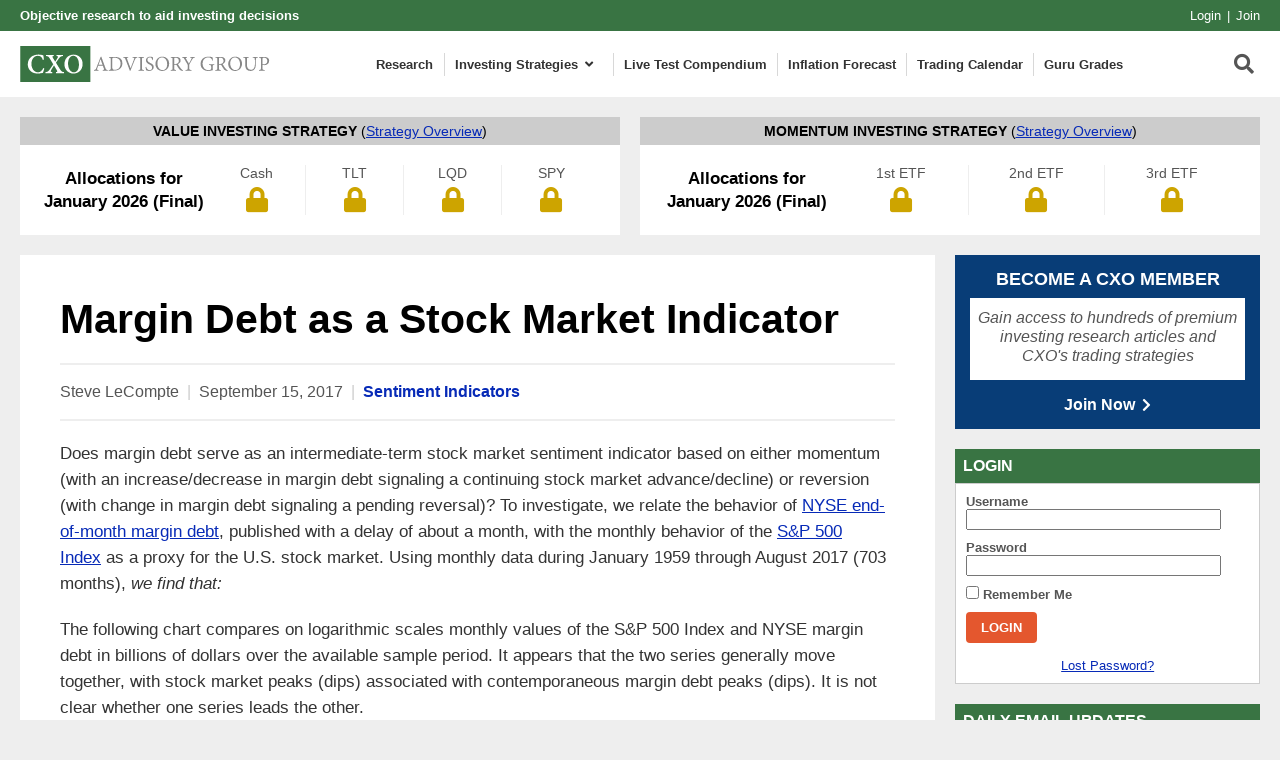

--- FILE ---
content_type: text/html; charset=UTF-8
request_url: https://www.cxoadvisory.com/sentiment-indicators/margin-debt-as-a-stock-market-indicator/
body_size: 36687
content:
<!DOCTYPE html>
<html xmlns="http://www.w3.org/1999/xhtml" lang="en-US">

<head profile="http://gmpg.org/xfn/11"><meta http-equiv="Content-Type" content="text/html; charset=UTF-8" /><script>if(navigator.userAgent.match(/MSIE|Internet Explorer/i)||navigator.userAgent.match(/Trident\/7\..*?rv:11/i)){var href=document.location.href;if(!href.match(/[?&]nowprocket/)){if(href.indexOf("?")==-1){if(href.indexOf("#")==-1){document.location.href=href+"?nowprocket=1"}else{document.location.href=href.replace("#","?nowprocket=1#")}}else{if(href.indexOf("#")==-1){document.location.href=href+"&nowprocket=1"}else{document.location.href=href.replace("#","&nowprocket=1#")}}}}</script><script>(()=>{class RocketLazyLoadScripts{constructor(){this.v="2.0.4",this.userEvents=["keydown","keyup","mousedown","mouseup","mousemove","mouseover","mouseout","touchmove","touchstart","touchend","touchcancel","wheel","click","dblclick","input"],this.attributeEvents=["onblur","onclick","oncontextmenu","ondblclick","onfocus","onmousedown","onmouseenter","onmouseleave","onmousemove","onmouseout","onmouseover","onmouseup","onmousewheel","onscroll","onsubmit"]}async t(){this.i(),this.o(),/iP(ad|hone)/.test(navigator.userAgent)&&this.h(),this.u(),this.l(this),this.m(),this.k(this),this.p(this),this._(),await Promise.all([this.R(),this.L()]),this.lastBreath=Date.now(),this.S(this),this.P(),this.D(),this.O(),this.M(),await this.C(this.delayedScripts.normal),await this.C(this.delayedScripts.defer),await this.C(this.delayedScripts.async),await this.T(),await this.F(),await this.j(),await this.A(),window.dispatchEvent(new Event("rocket-allScriptsLoaded")),this.everythingLoaded=!0,this.lastTouchEnd&&await new Promise(t=>setTimeout(t,500-Date.now()+this.lastTouchEnd)),this.I(),this.H(),this.U(),this.W()}i(){this.CSPIssue=sessionStorage.getItem("rocketCSPIssue"),document.addEventListener("securitypolicyviolation",t=>{this.CSPIssue||"script-src-elem"!==t.violatedDirective||"data"!==t.blockedURI||(this.CSPIssue=!0,sessionStorage.setItem("rocketCSPIssue",!0))},{isRocket:!0})}o(){window.addEventListener("pageshow",t=>{this.persisted=t.persisted,this.realWindowLoadedFired=!0},{isRocket:!0}),window.addEventListener("pagehide",()=>{this.onFirstUserAction=null},{isRocket:!0})}h(){let t;function e(e){t=e}window.addEventListener("touchstart",e,{isRocket:!0}),window.addEventListener("touchend",function i(o){o.changedTouches[0]&&t.changedTouches[0]&&Math.abs(o.changedTouches[0].pageX-t.changedTouches[0].pageX)<10&&Math.abs(o.changedTouches[0].pageY-t.changedTouches[0].pageY)<10&&o.timeStamp-t.timeStamp<200&&(window.removeEventListener("touchstart",e,{isRocket:!0}),window.removeEventListener("touchend",i,{isRocket:!0}),"INPUT"===o.target.tagName&&"text"===o.target.type||(o.target.dispatchEvent(new TouchEvent("touchend",{target:o.target,bubbles:!0})),o.target.dispatchEvent(new MouseEvent("mouseover",{target:o.target,bubbles:!0})),o.target.dispatchEvent(new PointerEvent("click",{target:o.target,bubbles:!0,cancelable:!0,detail:1,clientX:o.changedTouches[0].clientX,clientY:o.changedTouches[0].clientY})),event.preventDefault()))},{isRocket:!0})}q(t){this.userActionTriggered||("mousemove"!==t.type||this.firstMousemoveIgnored?"keyup"===t.type||"mouseover"===t.type||"mouseout"===t.type||(this.userActionTriggered=!0,this.onFirstUserAction&&this.onFirstUserAction()):this.firstMousemoveIgnored=!0),"click"===t.type&&t.preventDefault(),t.stopPropagation(),t.stopImmediatePropagation(),"touchstart"===this.lastEvent&&"touchend"===t.type&&(this.lastTouchEnd=Date.now()),"click"===t.type&&(this.lastTouchEnd=0),this.lastEvent=t.type,t.composedPath&&t.composedPath()[0].getRootNode()instanceof ShadowRoot&&(t.rocketTarget=t.composedPath()[0]),this.savedUserEvents.push(t)}u(){this.savedUserEvents=[],this.userEventHandler=this.q.bind(this),this.userEvents.forEach(t=>window.addEventListener(t,this.userEventHandler,{passive:!1,isRocket:!0})),document.addEventListener("visibilitychange",this.userEventHandler,{isRocket:!0})}U(){this.userEvents.forEach(t=>window.removeEventListener(t,this.userEventHandler,{passive:!1,isRocket:!0})),document.removeEventListener("visibilitychange",this.userEventHandler,{isRocket:!0}),this.savedUserEvents.forEach(t=>{(t.rocketTarget||t.target).dispatchEvent(new window[t.constructor.name](t.type,t))})}m(){const t="return false",e=Array.from(this.attributeEvents,t=>"data-rocket-"+t),i="["+this.attributeEvents.join("],[")+"]",o="[data-rocket-"+this.attributeEvents.join("],[data-rocket-")+"]",s=(e,i,o)=>{o&&o!==t&&(e.setAttribute("data-rocket-"+i,o),e["rocket"+i]=new Function("event",o),e.setAttribute(i,t))};new MutationObserver(t=>{for(const n of t)"attributes"===n.type&&(n.attributeName.startsWith("data-rocket-")||this.everythingLoaded?n.attributeName.startsWith("data-rocket-")&&this.everythingLoaded&&this.N(n.target,n.attributeName.substring(12)):s(n.target,n.attributeName,n.target.getAttribute(n.attributeName))),"childList"===n.type&&n.addedNodes.forEach(t=>{if(t.nodeType===Node.ELEMENT_NODE)if(this.everythingLoaded)for(const i of[t,...t.querySelectorAll(o)])for(const t of i.getAttributeNames())e.includes(t)&&this.N(i,t.substring(12));else for(const e of[t,...t.querySelectorAll(i)])for(const t of e.getAttributeNames())this.attributeEvents.includes(t)&&s(e,t,e.getAttribute(t))})}).observe(document,{subtree:!0,childList:!0,attributeFilter:[...this.attributeEvents,...e]})}I(){this.attributeEvents.forEach(t=>{document.querySelectorAll("[data-rocket-"+t+"]").forEach(e=>{this.N(e,t)})})}N(t,e){const i=t.getAttribute("data-rocket-"+e);i&&(t.setAttribute(e,i),t.removeAttribute("data-rocket-"+e))}k(t){Object.defineProperty(HTMLElement.prototype,"onclick",{get(){return this.rocketonclick||null},set(e){this.rocketonclick=e,this.setAttribute(t.everythingLoaded?"onclick":"data-rocket-onclick","this.rocketonclick(event)")}})}S(t){function e(e,i){let o=e[i];e[i]=null,Object.defineProperty(e,i,{get:()=>o,set(s){t.everythingLoaded?o=s:e["rocket"+i]=o=s}})}e(document,"onreadystatechange"),e(window,"onload"),e(window,"onpageshow");try{Object.defineProperty(document,"readyState",{get:()=>t.rocketReadyState,set(e){t.rocketReadyState=e},configurable:!0}),document.readyState="loading"}catch(t){console.log("WPRocket DJE readyState conflict, bypassing")}}l(t){this.originalAddEventListener=EventTarget.prototype.addEventListener,this.originalRemoveEventListener=EventTarget.prototype.removeEventListener,this.savedEventListeners=[],EventTarget.prototype.addEventListener=function(e,i,o){o&&o.isRocket||!t.B(e,this)&&!t.userEvents.includes(e)||t.B(e,this)&&!t.userActionTriggered||e.startsWith("rocket-")||t.everythingLoaded?t.originalAddEventListener.call(this,e,i,o):(t.savedEventListeners.push({target:this,remove:!1,type:e,func:i,options:o}),"mouseenter"!==e&&"mouseleave"!==e||t.originalAddEventListener.call(this,e,t.savedUserEvents.push,o))},EventTarget.prototype.removeEventListener=function(e,i,o){o&&o.isRocket||!t.B(e,this)&&!t.userEvents.includes(e)||t.B(e,this)&&!t.userActionTriggered||e.startsWith("rocket-")||t.everythingLoaded?t.originalRemoveEventListener.call(this,e,i,o):t.savedEventListeners.push({target:this,remove:!0,type:e,func:i,options:o})}}J(t,e){this.savedEventListeners=this.savedEventListeners.filter(i=>{let o=i.type,s=i.target||window;return e!==o||t!==s||(this.B(o,s)&&(i.type="rocket-"+o),this.$(i),!1)})}H(){EventTarget.prototype.addEventListener=this.originalAddEventListener,EventTarget.prototype.removeEventListener=this.originalRemoveEventListener,this.savedEventListeners.forEach(t=>this.$(t))}$(t){t.remove?this.originalRemoveEventListener.call(t.target,t.type,t.func,t.options):this.originalAddEventListener.call(t.target,t.type,t.func,t.options)}p(t){let e;function i(e){return t.everythingLoaded?e:e.split(" ").map(t=>"load"===t||t.startsWith("load.")?"rocket-jquery-load":t).join(" ")}function o(o){function s(e){const s=o.fn[e];o.fn[e]=o.fn.init.prototype[e]=function(){return this[0]===window&&t.userActionTriggered&&("string"==typeof arguments[0]||arguments[0]instanceof String?arguments[0]=i(arguments[0]):"object"==typeof arguments[0]&&Object.keys(arguments[0]).forEach(t=>{const e=arguments[0][t];delete arguments[0][t],arguments[0][i(t)]=e})),s.apply(this,arguments),this}}if(o&&o.fn&&!t.allJQueries.includes(o)){const e={DOMContentLoaded:[],"rocket-DOMContentLoaded":[]};for(const t in e)document.addEventListener(t,()=>{e[t].forEach(t=>t())},{isRocket:!0});o.fn.ready=o.fn.init.prototype.ready=function(i){function s(){parseInt(o.fn.jquery)>2?setTimeout(()=>i.bind(document)(o)):i.bind(document)(o)}return"function"==typeof i&&(t.realDomReadyFired?!t.userActionTriggered||t.fauxDomReadyFired?s():e["rocket-DOMContentLoaded"].push(s):e.DOMContentLoaded.push(s)),o([])},s("on"),s("one"),s("off"),t.allJQueries.push(o)}e=o}t.allJQueries=[],o(window.jQuery),Object.defineProperty(window,"jQuery",{get:()=>e,set(t){o(t)}})}P(){const t=new Map;document.write=document.writeln=function(e){const i=document.currentScript,o=document.createRange(),s=i.parentElement;let n=t.get(i);void 0===n&&(n=i.nextSibling,t.set(i,n));const c=document.createDocumentFragment();o.setStart(c,0),c.appendChild(o.createContextualFragment(e)),s.insertBefore(c,n)}}async R(){return new Promise(t=>{this.userActionTriggered?t():this.onFirstUserAction=t})}async L(){return new Promise(t=>{document.addEventListener("DOMContentLoaded",()=>{this.realDomReadyFired=!0,t()},{isRocket:!0})})}async j(){return this.realWindowLoadedFired?Promise.resolve():new Promise(t=>{window.addEventListener("load",t,{isRocket:!0})})}M(){this.pendingScripts=[];this.scriptsMutationObserver=new MutationObserver(t=>{for(const e of t)e.addedNodes.forEach(t=>{"SCRIPT"!==t.tagName||t.noModule||t.isWPRocket||this.pendingScripts.push({script:t,promise:new Promise(e=>{const i=()=>{const i=this.pendingScripts.findIndex(e=>e.script===t);i>=0&&this.pendingScripts.splice(i,1),e()};t.addEventListener("load",i,{isRocket:!0}),t.addEventListener("error",i,{isRocket:!0}),setTimeout(i,1e3)})})})}),this.scriptsMutationObserver.observe(document,{childList:!0,subtree:!0})}async F(){await this.X(),this.pendingScripts.length?(await this.pendingScripts[0].promise,await this.F()):this.scriptsMutationObserver.disconnect()}D(){this.delayedScripts={normal:[],async:[],defer:[]},document.querySelectorAll("script[type$=rocketlazyloadscript]").forEach(t=>{t.hasAttribute("data-rocket-src")?t.hasAttribute("async")&&!1!==t.async?this.delayedScripts.async.push(t):t.hasAttribute("defer")&&!1!==t.defer||"module"===t.getAttribute("data-rocket-type")?this.delayedScripts.defer.push(t):this.delayedScripts.normal.push(t):this.delayedScripts.normal.push(t)})}async _(){await this.L();let t=[];document.querySelectorAll("script[type$=rocketlazyloadscript][data-rocket-src]").forEach(e=>{let i=e.getAttribute("data-rocket-src");if(i&&!i.startsWith("data:")){i.startsWith("//")&&(i=location.protocol+i);try{const o=new URL(i).origin;o!==location.origin&&t.push({src:o,crossOrigin:e.crossOrigin||"module"===e.getAttribute("data-rocket-type")})}catch(t){}}}),t=[...new Map(t.map(t=>[JSON.stringify(t),t])).values()],this.Y(t,"preconnect")}async G(t){if(await this.K(),!0!==t.noModule||!("noModule"in HTMLScriptElement.prototype))return new Promise(e=>{let i;function o(){(i||t).setAttribute("data-rocket-status","executed"),e()}try{if(navigator.userAgent.includes("Firefox/")||""===navigator.vendor||this.CSPIssue)i=document.createElement("script"),[...t.attributes].forEach(t=>{let e=t.nodeName;"type"!==e&&("data-rocket-type"===e&&(e="type"),"data-rocket-src"===e&&(e="src"),i.setAttribute(e,t.nodeValue))}),t.text&&(i.text=t.text),t.nonce&&(i.nonce=t.nonce),i.hasAttribute("src")?(i.addEventListener("load",o,{isRocket:!0}),i.addEventListener("error",()=>{i.setAttribute("data-rocket-status","failed-network"),e()},{isRocket:!0}),setTimeout(()=>{i.isConnected||e()},1)):(i.text=t.text,o()),i.isWPRocket=!0,t.parentNode.replaceChild(i,t);else{const i=t.getAttribute("data-rocket-type"),s=t.getAttribute("data-rocket-src");i?(t.type=i,t.removeAttribute("data-rocket-type")):t.removeAttribute("type"),t.addEventListener("load",o,{isRocket:!0}),t.addEventListener("error",i=>{this.CSPIssue&&i.target.src.startsWith("data:")?(console.log("WPRocket: CSP fallback activated"),t.removeAttribute("src"),this.G(t).then(e)):(t.setAttribute("data-rocket-status","failed-network"),e())},{isRocket:!0}),s?(t.fetchPriority="high",t.removeAttribute("data-rocket-src"),t.src=s):t.src="data:text/javascript;base64,"+window.btoa(unescape(encodeURIComponent(t.text)))}}catch(i){t.setAttribute("data-rocket-status","failed-transform"),e()}});t.setAttribute("data-rocket-status","skipped")}async C(t){const e=t.shift();return e?(e.isConnected&&await this.G(e),this.C(t)):Promise.resolve()}O(){this.Y([...this.delayedScripts.normal,...this.delayedScripts.defer,...this.delayedScripts.async],"preload")}Y(t,e){this.trash=this.trash||[];let i=!0;var o=document.createDocumentFragment();t.forEach(t=>{const s=t.getAttribute&&t.getAttribute("data-rocket-src")||t.src;if(s&&!s.startsWith("data:")){const n=document.createElement("link");n.href=s,n.rel=e,"preconnect"!==e&&(n.as="script",n.fetchPriority=i?"high":"low"),t.getAttribute&&"module"===t.getAttribute("data-rocket-type")&&(n.crossOrigin=!0),t.crossOrigin&&(n.crossOrigin=t.crossOrigin),t.integrity&&(n.integrity=t.integrity),t.nonce&&(n.nonce=t.nonce),o.appendChild(n),this.trash.push(n),i=!1}}),document.head.appendChild(o)}W(){this.trash.forEach(t=>t.remove())}async T(){try{document.readyState="interactive"}catch(t){}this.fauxDomReadyFired=!0;try{await this.K(),this.J(document,"readystatechange"),document.dispatchEvent(new Event("rocket-readystatechange")),await this.K(),document.rocketonreadystatechange&&document.rocketonreadystatechange(),await this.K(),this.J(document,"DOMContentLoaded"),document.dispatchEvent(new Event("rocket-DOMContentLoaded")),await this.K(),this.J(window,"DOMContentLoaded"),window.dispatchEvent(new Event("rocket-DOMContentLoaded"))}catch(t){console.error(t)}}async A(){try{document.readyState="complete"}catch(t){}try{await this.K(),this.J(document,"readystatechange"),document.dispatchEvent(new Event("rocket-readystatechange")),await this.K(),document.rocketonreadystatechange&&document.rocketonreadystatechange(),await this.K(),this.J(window,"load"),window.dispatchEvent(new Event("rocket-load")),await this.K(),window.rocketonload&&window.rocketonload(),await this.K(),this.allJQueries.forEach(t=>t(window).trigger("rocket-jquery-load")),await this.K(),this.J(window,"pageshow");const t=new Event("rocket-pageshow");t.persisted=this.persisted,window.dispatchEvent(t),await this.K(),window.rocketonpageshow&&window.rocketonpageshow({persisted:this.persisted})}catch(t){console.error(t)}}async K(){Date.now()-this.lastBreath>45&&(await this.X(),this.lastBreath=Date.now())}async X(){return document.hidden?new Promise(t=>setTimeout(t)):new Promise(t=>requestAnimationFrame(t))}B(t,e){return e===document&&"readystatechange"===t||(e===document&&"DOMContentLoaded"===t||(e===window&&"DOMContentLoaded"===t||(e===window&&"load"===t||e===window&&"pageshow"===t)))}static run(){(new RocketLazyLoadScripts).t()}}RocketLazyLoadScripts.run()})();</script>
    
    <meta name="viewport" content="width=device-width, initial-scale=1.0">
    <meta name="google-site-verification" content="srCVoReXshrgjtcMf0y_Bkx7c8hKaL5VlhBdW0E-nvU" />
    <meta name="experiflow-verify" content="C-xcdbK49jUhAO0wP-PIaC9gPGneEIAMRzBh-MsXtlc">
    <link rel="icon" href="/wp-content/themes/cxo/images/icons/favicon.ico" type="image/x-icon">
    <link rel="shortcut icon" href="/wp-content/themes/cxo/images/icons/favicon.ico" type="image/x-icon">
    <link rel="apple-touch-icon" sizes="180x180" href="/wp-content/themes/cxo/images/icons/apple-touch-icon.png" />
    <link rel="icon" type="image/png" sizes="32x32" href="/wp-content/themes/cxo/images/icons/favicon-32x32.png" />
    <link rel="icon" type="image/png" sizes="16x16" href="/wp-content/themes/cxo/images/icons/favicon-16x16.png" />

    <link rel="alternate" type="application/rss+xml" title="CXO Advisory RSS Feed" href="/feed/" />
    <link rel="alternate" type="application/atom+xml" title="CXO Advisory Atom Feed" href="/feed/" />
    <script type="rocketlazyloadscript">LUX=function(){function n(){return Date.now?Date.now():+new Date}var r,e=n(),t=window.performance||{},a=t.timing||{navigationStart:(null===(r=window.LUX)||void 0===r?void 0:r.ns)||e};function o(){return t.now?(r=t.now(),Math.floor(r)):n()-a.navigationStart;var r}(LUX=window.LUX||{}).ac=[],LUX.addData=function(n,r){return LUX.cmd(["addData",n,r])},LUX.cmd=function(n){return LUX.ac.push(n)},LUX.getDebug=function(){return[[e,0,[]]]},LUX.init=function(){return LUX.cmd(["init"])},LUX.mark=function(){for(var n=[],r=0;r<arguments.length;r++)n[r]=arguments[r];if(t.mark)return t.mark.apply(t,n);var e=n[0],a=n[1]||{};void 0===a.startTime&&(a.startTime=o());LUX.cmd(["mark",e,a])},LUX.markLoadTime=function(){return LUX.cmd(["markLoadTime",o()])},LUX.measure=function(){for(var n=[],r=0;r<arguments.length;r++)n[r]=arguments[r];if(t.measure)return t.measure.apply(t,n);var e,a=n[0],i=n[1],u=n[2];e="object"==typeof i?n[1]:{start:i,end:u};e.duration||e.end||(e.end=o());LUX.cmd(["measure",a,e])},LUX.send=function(){return LUX.cmd(["send"])},LUX.ns=e;var i=LUX;if(window.LUX_ae=[],window.addEventListener("error",(function(n){window.LUX_ae.push(n)})),window.LUX_al=[],"function"==typeof PerformanceObserver&&"function"==typeof PerformanceLongTaskTiming){var u=new PerformanceObserver((function(n){for(var r=n.getEntries(),e=0;e<r.length;e++)window.LUX_al.push(r[e])}));try{u.observe({type:"longtask"})}catch(n){}}return i}();
</script>
    <meta name='robots' content='index, follow, max-image-preview:large, max-snippet:-1, max-video-preview:-1' />
	<style></style>
	
	<!-- This site is optimized with the Yoast SEO plugin v25.9 - https://yoast.com/wordpress/plugins/seo/ -->
	<title>Margin Debt as a Stock Market Indicator - CXO Advisory</title>
<link crossorigin data-rocket-preconnect href="https://stats.wp.com" rel="preconnect">
<link crossorigin data-rocket-preload as="font" href="https://www.cxoadvisory.com/wp-content/plugins/ubermenu/assets/fontawesome/webfonts/fa-solid-900.woff2" rel="preload">
<style id="wpr-usedcss">img:is([sizes=auto i],[sizes^="auto," i]){contain-intrinsic-size:3000px 1500px}:where(.wp-block-button__link){border-radius:9999px;box-shadow:none;padding:calc(.667em + 2px) calc(1.333em + 2px);text-decoration:none}:root :where(.wp-block-button .wp-block-button__link.is-style-outline),:root :where(.wp-block-button.is-style-outline>.wp-block-button__link){border:2px solid;padding:.667em 1.333em}:root :where(.wp-block-button .wp-block-button__link.is-style-outline:not(.has-text-color)),:root :where(.wp-block-button.is-style-outline>.wp-block-button__link:not(.has-text-color)){color:currentColor}:root :where(.wp-block-button .wp-block-button__link.is-style-outline:not(.has-background)),:root :where(.wp-block-button.is-style-outline>.wp-block-button__link:not(.has-background)){background-color:initial;background-image:none}:where(.wp-block-calendar table:not(.has-background) th){background:#ddd}:where(.wp-block-columns){margin-bottom:1.75em}:where(.wp-block-columns.has-background){padding:1.25em 2.375em}:where(.wp-block-post-comments input[type=submit]){border:none}:where(.wp-block-cover-image:not(.has-text-color)),:where(.wp-block-cover:not(.has-text-color)){color:#fff}:where(.wp-block-cover-image.is-light:not(.has-text-color)),:where(.wp-block-cover.is-light:not(.has-text-color)){color:#000}:root :where(.wp-block-cover h1:not(.has-text-color)),:root :where(.wp-block-cover h2:not(.has-text-color)),:root :where(.wp-block-cover h3:not(.has-text-color)),:root :where(.wp-block-cover h4:not(.has-text-color)),:root :where(.wp-block-cover h5:not(.has-text-color)),:root :where(.wp-block-cover h6:not(.has-text-color)),:root :where(.wp-block-cover p:not(.has-text-color)){color:inherit}:where(.wp-block-file){margin-bottom:1.5em}:where(.wp-block-file__button){border-radius:2em;display:inline-block;padding:.5em 1em}:where(.wp-block-file__button):is(a):active,:where(.wp-block-file__button):is(a):focus,:where(.wp-block-file__button):is(a):hover,:where(.wp-block-file__button):is(a):visited{box-shadow:none;color:#fff;opacity:.85;text-decoration:none}:where(.wp-block-group.wp-block-group-is-layout-constrained){position:relative}:root :where(.wp-block-image.is-style-rounded img,.wp-block-image .is-style-rounded img){border-radius:9999px}:where(.wp-block-latest-comments:not([style*=line-height] .wp-block-latest-comments__comment)){line-height:1.1}:where(.wp-block-latest-comments:not([style*=line-height] .wp-block-latest-comments__comment-excerpt p)){line-height:1.8}:root :where(.wp-block-latest-posts.is-grid){padding:0}:root :where(.wp-block-latest-posts.wp-block-latest-posts__list){padding-left:0}ol,ul{box-sizing:border-box}:root :where(.wp-block-list.has-background){padding:1.25em 2.375em}:where(.wp-block-navigation.has-background .wp-block-navigation-item a:not(.wp-element-button)),:where(.wp-block-navigation.has-background .wp-block-navigation-submenu a:not(.wp-element-button)){padding:.5em 1em}:where(.wp-block-navigation .wp-block-navigation__submenu-container .wp-block-navigation-item a:not(.wp-element-button)),:where(.wp-block-navigation .wp-block-navigation__submenu-container .wp-block-navigation-submenu a:not(.wp-element-button)),:where(.wp-block-navigation .wp-block-navigation__submenu-container .wp-block-navigation-submenu button.wp-block-navigation-item__content),:where(.wp-block-navigation .wp-block-navigation__submenu-container .wp-block-pages-list__item button.wp-block-navigation-item__content){padding:.5em 1em}:root :where(p.has-background){padding:1.25em 2.375em}:where(p.has-text-color:not(.has-link-color)) a{color:inherit}:where(.wp-block-post-comments-form) input:not([type=submit]),:where(.wp-block-post-comments-form) textarea{border:1px solid #949494;font-family:inherit;font-size:1em}:where(.wp-block-post-comments-form) input:where(:not([type=submit]):not([type=checkbox])),:where(.wp-block-post-comments-form) textarea{padding:calc(.667em + 2px)}:where(.wp-block-post-excerpt){box-sizing:border-box;margin-bottom:var(--wp--style--block-gap);margin-top:var(--wp--style--block-gap)}:where(.wp-block-preformatted.has-background){padding:1.25em 2.375em}:where(.wp-block-search__button){border:1px solid #ccc;padding:6px 10px}:where(.wp-block-search__input){font-family:inherit;font-size:inherit;font-style:inherit;font-weight:inherit;letter-spacing:inherit;line-height:inherit;text-transform:inherit}:where(.wp-block-search__button-inside .wp-block-search__inside-wrapper){border:1px solid #949494;box-sizing:border-box;padding:4px}:where(.wp-block-search__button-inside .wp-block-search__inside-wrapper) .wp-block-search__input{border:none;border-radius:0;padding:0 4px}:where(.wp-block-search__button-inside .wp-block-search__inside-wrapper) .wp-block-search__input:focus{outline:0}:where(.wp-block-search__button-inside .wp-block-search__inside-wrapper) :where(.wp-block-search__button){padding:4px 8px}:root :where(.wp-block-separator.is-style-dots){height:auto;line-height:1;text-align:center}:root :where(.wp-block-separator.is-style-dots):before{color:currentColor;content:"···";font-family:serif;font-size:1.5em;letter-spacing:2em;padding-left:2em}:root :where(.wp-block-site-logo.is-style-rounded){border-radius:9999px}:where(.wp-block-social-links:not(.is-style-logos-only)) .wp-social-link{background-color:#f0f0f0;color:#444}:where(.wp-block-social-links:not(.is-style-logos-only)) .wp-social-link-amazon{background-color:#f90;color:#fff}:where(.wp-block-social-links:not(.is-style-logos-only)) .wp-social-link-bandcamp{background-color:#1ea0c3;color:#fff}:where(.wp-block-social-links:not(.is-style-logos-only)) .wp-social-link-behance{background-color:#0757fe;color:#fff}:where(.wp-block-social-links:not(.is-style-logos-only)) .wp-social-link-bluesky{background-color:#0a7aff;color:#fff}:where(.wp-block-social-links:not(.is-style-logos-only)) .wp-social-link-codepen{background-color:#1e1f26;color:#fff}:where(.wp-block-social-links:not(.is-style-logos-only)) .wp-social-link-deviantart{background-color:#02e49b;color:#fff}:where(.wp-block-social-links:not(.is-style-logos-only)) .wp-social-link-discord{background-color:#5865f2;color:#fff}:where(.wp-block-social-links:not(.is-style-logos-only)) .wp-social-link-dribbble{background-color:#e94c89;color:#fff}:where(.wp-block-social-links:not(.is-style-logos-only)) .wp-social-link-dropbox{background-color:#4280ff;color:#fff}:where(.wp-block-social-links:not(.is-style-logos-only)) .wp-social-link-etsy{background-color:#f45800;color:#fff}:where(.wp-block-social-links:not(.is-style-logos-only)) .wp-social-link-facebook{background-color:#0866ff;color:#fff}:where(.wp-block-social-links:not(.is-style-logos-only)) .wp-social-link-fivehundredpx{background-color:#000;color:#fff}:where(.wp-block-social-links:not(.is-style-logos-only)) .wp-social-link-flickr{background-color:#0461dd;color:#fff}:where(.wp-block-social-links:not(.is-style-logos-only)) .wp-social-link-foursquare{background-color:#e65678;color:#fff}:where(.wp-block-social-links:not(.is-style-logos-only)) .wp-social-link-github{background-color:#24292d;color:#fff}:where(.wp-block-social-links:not(.is-style-logos-only)) .wp-social-link-goodreads{background-color:#eceadd;color:#382110}:where(.wp-block-social-links:not(.is-style-logos-only)) .wp-social-link-google{background-color:#ea4434;color:#fff}:where(.wp-block-social-links:not(.is-style-logos-only)) .wp-social-link-gravatar{background-color:#1d4fc4;color:#fff}:where(.wp-block-social-links:not(.is-style-logos-only)) .wp-social-link-instagram{background-color:#f00075;color:#fff}:where(.wp-block-social-links:not(.is-style-logos-only)) .wp-social-link-lastfm{background-color:#e21b24;color:#fff}:where(.wp-block-social-links:not(.is-style-logos-only)) .wp-social-link-linkedin{background-color:#0d66c2;color:#fff}:where(.wp-block-social-links:not(.is-style-logos-only)) .wp-social-link-mastodon{background-color:#3288d4;color:#fff}:where(.wp-block-social-links:not(.is-style-logos-only)) .wp-social-link-medium{background-color:#000;color:#fff}:where(.wp-block-social-links:not(.is-style-logos-only)) .wp-social-link-meetup{background-color:#f6405f;color:#fff}:where(.wp-block-social-links:not(.is-style-logos-only)) .wp-social-link-patreon{background-color:#000;color:#fff}:where(.wp-block-social-links:not(.is-style-logos-only)) .wp-social-link-pinterest{background-color:#e60122;color:#fff}:where(.wp-block-social-links:not(.is-style-logos-only)) .wp-social-link-pocket{background-color:#ef4155;color:#fff}:where(.wp-block-social-links:not(.is-style-logos-only)) .wp-social-link-reddit{background-color:#ff4500;color:#fff}:where(.wp-block-social-links:not(.is-style-logos-only)) .wp-social-link-skype{background-color:#0478d7;color:#fff}:where(.wp-block-social-links:not(.is-style-logos-only)) .wp-social-link-snapchat{background-color:#fefc00;color:#fff;stroke:#000}:where(.wp-block-social-links:not(.is-style-logos-only)) .wp-social-link-soundcloud{background-color:#ff5600;color:#fff}:where(.wp-block-social-links:not(.is-style-logos-only)) .wp-social-link-spotify{background-color:#1bd760;color:#fff}:where(.wp-block-social-links:not(.is-style-logos-only)) .wp-social-link-telegram{background-color:#2aabee;color:#fff}:where(.wp-block-social-links:not(.is-style-logos-only)) .wp-social-link-threads{background-color:#000;color:#fff}:where(.wp-block-social-links:not(.is-style-logos-only)) .wp-social-link-tiktok{background-color:#000;color:#fff}:where(.wp-block-social-links:not(.is-style-logos-only)) .wp-social-link-tumblr{background-color:#011835;color:#fff}:where(.wp-block-social-links:not(.is-style-logos-only)) .wp-social-link-twitch{background-color:#6440a4;color:#fff}:where(.wp-block-social-links:not(.is-style-logos-only)) .wp-social-link-twitter{background-color:#1da1f2;color:#fff}:where(.wp-block-social-links:not(.is-style-logos-only)) .wp-social-link-vimeo{background-color:#1eb7ea;color:#fff}:where(.wp-block-social-links:not(.is-style-logos-only)) .wp-social-link-vk{background-color:#4680c2;color:#fff}:where(.wp-block-social-links:not(.is-style-logos-only)) .wp-social-link-wordpress{background-color:#3499cd;color:#fff}:where(.wp-block-social-links:not(.is-style-logos-only)) .wp-social-link-whatsapp{background-color:#25d366;color:#fff}:where(.wp-block-social-links:not(.is-style-logos-only)) .wp-social-link-x{background-color:#000;color:#fff}:where(.wp-block-social-links:not(.is-style-logos-only)) .wp-social-link-yelp{background-color:#d32422;color:#fff}:where(.wp-block-social-links:not(.is-style-logos-only)) .wp-social-link-youtube{background-color:red;color:#fff}:where(.wp-block-social-links.is-style-logos-only) .wp-social-link{background:0 0}:where(.wp-block-social-links.is-style-logos-only) .wp-social-link svg{height:1.25em;width:1.25em}:where(.wp-block-social-links.is-style-logos-only) .wp-social-link-amazon{color:#f90}:where(.wp-block-social-links.is-style-logos-only) .wp-social-link-bandcamp{color:#1ea0c3}:where(.wp-block-social-links.is-style-logos-only) .wp-social-link-behance{color:#0757fe}:where(.wp-block-social-links.is-style-logos-only) .wp-social-link-bluesky{color:#0a7aff}:where(.wp-block-social-links.is-style-logos-only) .wp-social-link-codepen{color:#1e1f26}:where(.wp-block-social-links.is-style-logos-only) .wp-social-link-deviantart{color:#02e49b}:where(.wp-block-social-links.is-style-logos-only) .wp-social-link-discord{color:#5865f2}:where(.wp-block-social-links.is-style-logos-only) .wp-social-link-dribbble{color:#e94c89}:where(.wp-block-social-links.is-style-logos-only) .wp-social-link-dropbox{color:#4280ff}:where(.wp-block-social-links.is-style-logos-only) .wp-social-link-etsy{color:#f45800}:where(.wp-block-social-links.is-style-logos-only) .wp-social-link-facebook{color:#0866ff}:where(.wp-block-social-links.is-style-logos-only) .wp-social-link-fivehundredpx{color:#000}:where(.wp-block-social-links.is-style-logos-only) .wp-social-link-flickr{color:#0461dd}:where(.wp-block-social-links.is-style-logos-only) .wp-social-link-foursquare{color:#e65678}:where(.wp-block-social-links.is-style-logos-only) .wp-social-link-github{color:#24292d}:where(.wp-block-social-links.is-style-logos-only) .wp-social-link-goodreads{color:#382110}:where(.wp-block-social-links.is-style-logos-only) .wp-social-link-google{color:#ea4434}:where(.wp-block-social-links.is-style-logos-only) .wp-social-link-gravatar{color:#1d4fc4}:where(.wp-block-social-links.is-style-logos-only) .wp-social-link-instagram{color:#f00075}:where(.wp-block-social-links.is-style-logos-only) .wp-social-link-lastfm{color:#e21b24}:where(.wp-block-social-links.is-style-logos-only) .wp-social-link-linkedin{color:#0d66c2}:where(.wp-block-social-links.is-style-logos-only) .wp-social-link-mastodon{color:#3288d4}:where(.wp-block-social-links.is-style-logos-only) .wp-social-link-medium{color:#000}:where(.wp-block-social-links.is-style-logos-only) .wp-social-link-meetup{color:#f6405f}:where(.wp-block-social-links.is-style-logos-only) .wp-social-link-patreon{color:#000}:where(.wp-block-social-links.is-style-logos-only) .wp-social-link-pinterest{color:#e60122}:where(.wp-block-social-links.is-style-logos-only) .wp-social-link-pocket{color:#ef4155}:where(.wp-block-social-links.is-style-logos-only) .wp-social-link-reddit{color:#ff4500}:where(.wp-block-social-links.is-style-logos-only) .wp-social-link-skype{color:#0478d7}:where(.wp-block-social-links.is-style-logos-only) .wp-social-link-snapchat{color:#fff;stroke:#000}:where(.wp-block-social-links.is-style-logos-only) .wp-social-link-soundcloud{color:#ff5600}:where(.wp-block-social-links.is-style-logos-only) .wp-social-link-spotify{color:#1bd760}:where(.wp-block-social-links.is-style-logos-only) .wp-social-link-telegram{color:#2aabee}:where(.wp-block-social-links.is-style-logos-only) .wp-social-link-threads{color:#000}:where(.wp-block-social-links.is-style-logos-only) .wp-social-link-tiktok{color:#000}:where(.wp-block-social-links.is-style-logos-only) .wp-social-link-tumblr{color:#011835}:where(.wp-block-social-links.is-style-logos-only) .wp-social-link-twitch{color:#6440a4}:where(.wp-block-social-links.is-style-logos-only) .wp-social-link-twitter{color:#1da1f2}:where(.wp-block-social-links.is-style-logos-only) .wp-social-link-vimeo{color:#1eb7ea}:where(.wp-block-social-links.is-style-logos-only) .wp-social-link-vk{color:#4680c2}:where(.wp-block-social-links.is-style-logos-only) .wp-social-link-whatsapp{color:#25d366}:where(.wp-block-social-links.is-style-logos-only) .wp-social-link-wordpress{color:#3499cd}:where(.wp-block-social-links.is-style-logos-only) .wp-social-link-x{color:#000}:where(.wp-block-social-links.is-style-logos-only) .wp-social-link-yelp{color:#d32422}:where(.wp-block-social-links.is-style-logos-only) .wp-social-link-youtube{color:red}:root :where(.wp-block-social-links .wp-social-link a){padding:.25em}:root :where(.wp-block-social-links.is-style-logos-only .wp-social-link a){padding:0}:root :where(.wp-block-social-links.is-style-pill-shape .wp-social-link a){padding-left:.6666666667em;padding-right:.6666666667em}:root :where(.wp-block-tag-cloud.is-style-outline){display:flex;flex-wrap:wrap;gap:1ch}:root :where(.wp-block-tag-cloud.is-style-outline a){border:1px solid;font-size:unset!important;margin-right:0;padding:1ch 2ch;text-decoration:none!important}:root :where(.wp-block-table-of-contents){box-sizing:border-box}:where(.wp-block-term-description){box-sizing:border-box;margin-bottom:var(--wp--style--block-gap);margin-top:var(--wp--style--block-gap)}:where(pre.wp-block-verse){font-family:inherit}:root{--wp--preset--font-size--normal:16px;--wp--preset--font-size--huge:42px}.aligncenter{clear:both}html :where(.has-border-color){border-style:solid}html :where([style*=border-top-color]){border-top-style:solid}html :where([style*=border-right-color]){border-right-style:solid}html :where([style*=border-bottom-color]){border-bottom-style:solid}html :where([style*=border-left-color]){border-left-style:solid}html :where([style*=border-width]){border-style:solid}html :where([style*=border-top-width]){border-top-style:solid}html :where([style*=border-right-width]){border-right-style:solid}html :where([style*=border-bottom-width]){border-bottom-style:solid}html :where([style*=border-left-width]){border-left-style:solid}html :where(img[class*=wp-image-]){height:auto;max-width:100%}:where(figure){margin:0 0 1em}html :where(.is-position-sticky){--wp-admin--admin-bar--position-offset:var(--wp-admin--admin-bar--height,0px)}:root{--wp--preset--aspect-ratio--square:1;--wp--preset--aspect-ratio--4-3:4/3;--wp--preset--aspect-ratio--3-4:3/4;--wp--preset--aspect-ratio--3-2:3/2;--wp--preset--aspect-ratio--2-3:2/3;--wp--preset--aspect-ratio--16-9:16/9;--wp--preset--aspect-ratio--9-16:9/16;--wp--preset--color--black:#000000;--wp--preset--color--cyan-bluish-gray:#abb8c3;--wp--preset--color--white:#ffffff;--wp--preset--color--pale-pink:#f78da7;--wp--preset--color--vivid-red:#cf2e2e;--wp--preset--color--luminous-vivid-orange:#ff6900;--wp--preset--color--luminous-vivid-amber:#fcb900;--wp--preset--color--light-green-cyan:#7bdcb5;--wp--preset--color--vivid-green-cyan:#00d084;--wp--preset--color--pale-cyan-blue:#8ed1fc;--wp--preset--color--vivid-cyan-blue:#0693e3;--wp--preset--color--vivid-purple:#9b51e0;--wp--preset--gradient--vivid-cyan-blue-to-vivid-purple:linear-gradient(135deg,rgba(6, 147, 227, 1) 0%,rgb(155, 81, 224) 100%);--wp--preset--gradient--light-green-cyan-to-vivid-green-cyan:linear-gradient(135deg,rgb(122, 220, 180) 0%,rgb(0, 208, 130) 100%);--wp--preset--gradient--luminous-vivid-amber-to-luminous-vivid-orange:linear-gradient(135deg,rgba(252, 185, 0, 1) 0%,rgba(255, 105, 0, 1) 100%);--wp--preset--gradient--luminous-vivid-orange-to-vivid-red:linear-gradient(135deg,rgba(255, 105, 0, 1) 0%,rgb(207, 46, 46) 100%);--wp--preset--gradient--very-light-gray-to-cyan-bluish-gray:linear-gradient(135deg,rgb(238, 238, 238) 0%,rgb(169, 184, 195) 100%);--wp--preset--gradient--cool-to-warm-spectrum:linear-gradient(135deg,rgb(74, 234, 220) 0%,rgb(151, 120, 209) 20%,rgb(207, 42, 186) 40%,rgb(238, 44, 130) 60%,rgb(251, 105, 98) 80%,rgb(254, 248, 76) 100%);--wp--preset--gradient--blush-light-purple:linear-gradient(135deg,rgb(255, 206, 236) 0%,rgb(152, 150, 240) 100%);--wp--preset--gradient--blush-bordeaux:linear-gradient(135deg,rgb(254, 205, 165) 0%,rgb(254, 45, 45) 50%,rgb(107, 0, 62) 100%);--wp--preset--gradient--luminous-dusk:linear-gradient(135deg,rgb(255, 203, 112) 0%,rgb(199, 81, 192) 50%,rgb(65, 88, 208) 100%);--wp--preset--gradient--pale-ocean:linear-gradient(135deg,rgb(255, 245, 203) 0%,rgb(182, 227, 212) 50%,rgb(51, 167, 181) 100%);--wp--preset--gradient--electric-grass:linear-gradient(135deg,rgb(202, 248, 128) 0%,rgb(113, 206, 126) 100%);--wp--preset--gradient--midnight:linear-gradient(135deg,rgb(2, 3, 129) 0%,rgb(40, 116, 252) 100%);--wp--preset--font-size--small:13px;--wp--preset--font-size--medium:20px;--wp--preset--font-size--large:36px;--wp--preset--font-size--x-large:42px;--wp--preset--spacing--20:0.44rem;--wp--preset--spacing--30:0.67rem;--wp--preset--spacing--40:1rem;--wp--preset--spacing--50:1.5rem;--wp--preset--spacing--60:2.25rem;--wp--preset--spacing--70:3.38rem;--wp--preset--spacing--80:5.06rem;--wp--preset--shadow--natural:6px 6px 9px rgba(0, 0, 0, .2);--wp--preset--shadow--deep:12px 12px 50px rgba(0, 0, 0, .4);--wp--preset--shadow--sharp:6px 6px 0px rgba(0, 0, 0, .2);--wp--preset--shadow--outlined:6px 6px 0px -3px rgba(255, 255, 255, 1),6px 6px rgba(0, 0, 0, 1);--wp--preset--shadow--crisp:6px 6px 0px rgba(0, 0, 0, 1)}:where(.is-layout-flex){gap:.5em}:where(.is-layout-grid){gap:.5em}:where(.wp-block-post-template.is-layout-flex){gap:1.25em}:where(.wp-block-post-template.is-layout-grid){gap:1.25em}:where(.wp-block-columns.is-layout-flex){gap:2em}:where(.wp-block-columns.is-layout-grid){gap:2em}:root :where(.wp-block-pullquote){font-size:1.5em;line-height:1.6}.tml{font-size:1em}.tml *{box-sizing:border-box}#pass-strength-result{background-color:#eee;border:1px solid #ddd;color:#23282d;font-weight:700;opacity:0;margin-bottom:1em;padding:.5em}#pass-strength-result.strong{background-color:#c1e1b9;border-color:#83c373;opacity:1}#pass-strength-result.good{background-color:#ffe399;border-color:#ffc733;opacity:1}#pass-strength-result.bad{background-color:#fbc5a9;border-color:#f78b53;opacity:1}#pass-strength-result.short{background-color:#f1adad;border-color:#e35b5b;opacity:1}.chosen-container{-webkit-user-select:none;-ms-user-select:none}.chosen-container{position:relative;display:inline-block;vertical-align:middle;-moz-user-select:none;user-select:none}.chosen-container *{-webkit-box-sizing:border-box;box-sizing:border-box}.chosen-container .chosen-drop{position:absolute;top:100%;z-index:1010;width:100%;border:1px solid #aaa;border-top:0;background:#fff;-webkit-box-shadow:0 4px 5px rgba(0,0,0,.15);box-shadow:0 4px 5px rgba(0,0,0,.15);clip:rect(0,0,0,0);-webkit-clip-path:inset(100% 100%);clip-path:inset(100% 100%)}.chosen-container.chosen-with-drop .chosen-drop{clip:auto;-webkit-clip-path:none;clip-path:none}.chosen-container a{cursor:pointer}.chosen-container .chosen-single .group-name,.chosen-container .search-choice .group-name{margin-right:4px;overflow:hidden;white-space:nowrap;text-overflow:ellipsis;font-weight:400;color:#999}.chosen-container .chosen-single .group-name:after,.chosen-container .search-choice .group-name:after{content:":";padding-left:2px;vertical-align:top}.chosen-container .chosen-results{color:#444;position:relative;overflow-x:hidden;overflow-y:auto;margin:0 4px 4px 0;padding:0 0 0 4px;max-height:240px;-webkit-overflow-scrolling:touch}.chosen-container .chosen-results li{display:none;margin:0;padding:5px 6px;list-style:none;line-height:15px;word-wrap:break-word;-webkit-touch-callout:none}.chosen-container .chosen-results li.active-result{display:list-item;cursor:pointer}.chosen-container .chosen-results li.disabled-result{display:list-item;color:#ccc;cursor:default}.chosen-container .chosen-results li.highlighted{background-color:#3875d7;background-image:-webkit-gradient(linear,left top,left bottom,color-stop(20%,#3875d7),color-stop(90%,#2a62bc));background-image:linear-gradient(#3875d7 20%,#2a62bc 90%);color:#fff}.chosen-container .chosen-results li.no-results{color:#777;display:list-item;background:#f4f4f4}.chosen-container .chosen-results li.group-result{display:list-item;font-weight:700;cursor:default}.chosen-container .chosen-results li.group-option{padding-left:15px}.chosen-container .chosen-results li em{font-style:normal;text-decoration:underline}.chosen-container-multi .chosen-choices{position:relative;overflow:hidden;margin:0;padding:0 5px;width:100%;height:auto;border:1px solid #aaa;background-color:#fff;background-image:-webkit-gradient(linear,left top,left bottom,color-stop(1%,#eee),color-stop(15%,#fff));background-image:linear-gradient(#eee 1%,#fff 15%);cursor:text}.chosen-container-multi .chosen-choices li{float:left;list-style:none}.chosen-container-multi .chosen-choices li.search-field{margin:0;padding:0;white-space:nowrap}.chosen-container-multi .chosen-choices li.search-field input[type=text]{margin:1px 0;outline:0;border:0!important;background:0 0!important;-webkit-box-shadow:none;box-shadow:none;font-size:100%;line-height:normal;border-radius:0;width:25px}.chosen-container-multi .chosen-choices li.search-choice{position:relative;padding:3px 20px 3px 5px;border:1px solid #aaa;max-width:100%;border-radius:3px;background-color:#eee;background-image:-webkit-gradient(linear,left top,left bottom,color-stop(20%,#f4f4f4),color-stop(50%,#f0f0f0),color-stop(52%,#e8e8e8),to(#eee));background-image:linear-gradient(#f4f4f4 20%,#f0f0f0 50%,#e8e8e8 52%,#eee 100%);background-size:100% 19px;background-repeat:repeat-x;background-clip:padding-box;-webkit-box-shadow:0 0 2px #fff inset,0 1px 0 rgba(0,0,0,.05);box-shadow:0 0 2px #fff inset,0 1px 0 rgba(0,0,0,.05);color:#333;line-height:13px;cursor:default}.chosen-container-multi .chosen-choices li.search-choice span{word-wrap:break-word}.chosen-container-multi .chosen-choices li.search-choice .search-choice-close{position:absolute;top:4px;right:3px;display:block;width:12px;height:12px;background:url(https://www.cxoadvisory.com/wp-content/plugins/search-filter-pro/public/assets/css/chosen-sprite.png) -42px 1px no-repeat;font-size:1px}.chosen-container-multi .chosen-choices li.search-choice .search-choice-close:hover{background-position:-42px -10px}.chosen-container-multi .chosen-choices li.search-choice-disabled{padding-right:5px;border:1px solid #ccc;background-color:#e4e4e4;background-image:-webkit-gradient(linear,left top,left bottom,color-stop(20%,#f4f4f4),color-stop(50%,#f0f0f0),color-stop(52%,#e8e8e8),to(#eee));background-image:linear-gradient(#f4f4f4 20%,#f0f0f0 50%,#e8e8e8 52%,#eee 100%);color:#666}.chosen-container-multi .chosen-choices li.search-choice-focus{background:#d4d4d4}.chosen-container-multi .chosen-choices li.search-choice-focus .search-choice-close{background-position:-42px -10px}.chosen-container-multi .chosen-results{margin:0;padding:0}.chosen-container-multi .chosen-drop .result-selected{display:list-item;color:#ccc;cursor:default}.chosen-container-active .chosen-single{border:1px solid #5897fb;-webkit-box-shadow:0 0 5px rgba(0,0,0,.3);box-shadow:0 0 5px rgba(0,0,0,.3)}.chosen-container-active.chosen-with-drop .chosen-single{border:1px solid #aaa;border-bottom-right-radius:0;border-bottom-left-radius:0;background-image:-webkit-gradient(linear,left top,left bottom,color-stop(20%,#eee),color-stop(80%,#fff));background-image:linear-gradient(#eee 20%,#fff 80%);-webkit-box-shadow:0 1px 0 #fff inset;box-shadow:0 1px 0 #fff inset}.chosen-container-active.chosen-with-drop .chosen-single div{border-left:none;background:0 0}.chosen-container-active.chosen-with-drop .chosen-single div b{background-position:-18px 2px}.chosen-container-active .chosen-choices{border:1px solid #5897fb;-webkit-box-shadow:0 0 5px rgba(0,0,0,.3);box-shadow:0 0 5px rgba(0,0,0,.3)}.chosen-container-active .chosen-choices li.search-field input[type=text]{color:#222!important}.chosen-disabled{opacity:.5!important;cursor:default}.chosen-disabled .chosen-choices .search-choice .search-choice-close,.chosen-disabled .chosen-single{cursor:default}.chosen-rtl{text-align:right}.chosen-rtl .chosen-single{overflow:visible;padding:0 8px 0 0}.chosen-rtl .chosen-single span{margin-right:0;margin-left:26px;direction:rtl}.chosen-rtl .chosen-single-with-deselect span{margin-left:38px}.chosen-rtl .chosen-single div{right:auto;left:3px}.chosen-rtl .chosen-single abbr{right:auto;left:26px}.chosen-rtl .chosen-choices li{float:right}.chosen-rtl .chosen-choices li.search-field input[type=text]{direction:rtl}.chosen-rtl .chosen-choices li.search-choice{margin:3px 5px 3px 0;padding:3px 5px 3px 19px}.chosen-rtl .chosen-choices li.search-choice .search-choice-close{right:auto;left:4px}.chosen-rtl .chosen-results li.group-option{padding-right:15px;padding-left:0}.chosen-rtl.chosen-container-active.chosen-with-drop .chosen-single div{border-right:none}.chosen-rtl .chosen-search input[type=text]{padding:4px 5px 4px 20px;background:url(https://www.cxoadvisory.com/wp-content/plugins/search-filter-pro/public/assets/css/chosen-sprite.png) -30px -20px no-repeat;direction:rtl}@media only screen and (-webkit-min-device-pixel-ratio:1.5),only screen and (min-resolution:144dpi),only screen and (min-resolution:1.5dppx){.chosen-container-multi .chosen-choices .search-choice .search-choice-close,.chosen-rtl .chosen-search input[type=text]{background-image:url(https://www.cxoadvisory.com/wp-content/plugins/search-filter-pro/public/assets/css/chosen-sprite@2x.png)!important;background-size:52px 37px!important;background-repeat:no-repeat!important}}.searchandfilter-date-picker .ui-helper-clearfix:after,.searchandfilter-date-picker .ui-helper-clearfix:before{content:"";display:table;border-collapse:collapse}.searchandfilter-date-picker .ui-helper-clearfix:after{clear:both}.searchandfilter-date-picker .ui-helper-clearfix{min-height:0}.searchandfilter-date-picker .ui-state-disabled{cursor:default!important}.searchandfilter-date-picker .ui-icon{display:block;text-indent:-99999px;overflow:hidden;background-repeat:no-repeat}.searchandfilter-date-picker .ui-datepicker{width:17em;padding:.2em .2em 0;display:none}.searchandfilter-date-picker .ui-datepicker .ui-datepicker-next,.searchandfilter-date-picker .ui-datepicker .ui-datepicker-prev{position:absolute;top:2px;width:1.8em;height:1.8em}.searchandfilter-date-picker .ui-datepicker .ui-datepicker-next-hover,.searchandfilter-date-picker .ui-datepicker .ui-datepicker-prev-hover{top:1px}.searchandfilter-date-picker .ui-datepicker .ui-datepicker-prev{left:2px}.searchandfilter-date-picker .ui-datepicker .ui-datepicker-next{right:2px}.searchandfilter-date-picker .ui-datepicker .ui-datepicker-prev-hover{left:1px}.searchandfilter-date-picker .ui-datepicker .ui-datepicker-next-hover{right:1px}.searchandfilter-date-picker .ui-datepicker .ui-datepicker-next span,.searchandfilter-date-picker .ui-datepicker .ui-datepicker-prev span{display:block;position:absolute;left:50%;margin-left:-8px;top:50%;margin-top:-8px}.searchandfilter-date-picker .ui-datepicker .ui-datepicker-title{margin:0 2.3em;line-height:1.8em;text-align:center}.searchandfilter-date-picker .ui-datepicker .ui-datepicker-title select{font-size:1em;margin:1px 0;display:inline-block}.searchandfilter-date-picker .ui-datepicker select.ui-datepicker-month,.searchandfilter-date-picker .ui-datepicker select.ui-datepicker-year{width:49%}.searchandfilter-date-picker .ui-icon{width:16px;height:16px;background-position:16px 16px}.searchandfilter-date-picker .ui-datepicker table{width:100%;font-size:.9em;border-collapse:collapse;margin:0 0 .4em}.searchandfilter-date-picker .ui-datepicker th{padding:.7em .3em;text-align:center;font-weight:700;border:0}.searchandfilter-date-picker .ui-datepicker td{border:0;padding:1px}.searchandfilter-date-picker .ui-datepicker td a,.searchandfilter-date-picker .ui-datepicker td span{display:block;text-align:center;text-decoration:none}.searchandfilter-date-picker .ui-widget{font-family:'Trebuchet MS',Tahoma,Verdana,Arial,sans-serif;font-size:1.1em}.ll-skin-melon .ui-datepicker{padding:0}.ll-skin-melon .ui-datepicker .ui-datepicker-title{margin-top:.4em;margin-bottom:.3em;color:#e9f0f4}.ll-skin-melon .ui-datepicker .ui-datepicker-next,.ll-skin-melon .ui-datepicker .ui-datepicker-next-hover,.ll-skin-melon .ui-datepicker .ui-datepicker-prev,.ll-skin-melon .ui-datepicker .ui-datepicker-prev-hover{top:.9em;border:none}.ll-skin-melon .ui-datepicker .ui-datepicker-prev-hover{left:2px}.ll-skin-melon .ui-datepicker .ui-datepicker-next-hover{right:2px}.ll-skin-melon .ui-datepicker .ui-datepicker-next span,.ll-skin-melon .ui-datepicker .ui-datepicker-prev span{background-image:url(https://www.cxoadvisory.com/wp-content/plugins/search-filter-pro/public/assets/img/ui-icons_ffffff_256x240.png);background-position:-32px 0;margin-top:0;top:0;font-weight:400}.ll-skin-melon .ui-datepicker .ui-datepicker-prev span{background-position:-96px 0}.ll-skin-melon .ui-datepicker table{margin:0}.ll-skin-melon .ui-datepicker th{padding:1em 0;color:#ccc;font-size:13px;font-weight:400;border:none;border-top:1px solid #3a414d}.ll-skin-melon .ui-state-disabled{opacity:1}.ll-skin-melon .ui-state-disabled .ui-state-default{color:#fba49e}.searchandfilter p{margin-top:1em;display:block}.searchandfilter ul{display:block;margin-top:0;margin-bottom:0}.searchandfilter ul li{list-style:none;display:block;padding:10px 0;margin:0}.searchandfilter ul li li{padding:5px 0}.searchandfilter ul li ul li ul{margin-left:20px}.searchandfilter label{display:inline-block;margin:0;padding:0}.searchandfilter>ul>li[data-sf-combobox="1"] label{display:block}.searchandfilter li[data-sf-field-input-type=checkbox] label,.searchandfilter li[data-sf-field-input-type=radio] label,.searchandfilter li[data-sf-field-input-type=range-checkbox] label,.searchandfilter li[data-sf-field-input-type=range-radio] label{padding-left:10px}.searchandfilter h4{margin:0;padding:5px 0 10px;font-size:16px}.searchandfilter .sf-range-max,.searchandfilter .sf-range-min{max-width:80px}.searchandfilter .sf-meta-range-radio-fromto .sf-range-max,.searchandfilter .sf-meta-range-radio-fromto .sf-range-min{display:inline-block;vertical-align:middle}.searchandfilter .datepicker{max-width:170px}.searchandfilter select.sf-input-select{min-width:170px}.searchandfilter select.sf-range-max.sf-input-select,.searchandfilter select.sf-range-min.sf-input-select{min-width:auto}.searchandfilter ul>li>ul:not(.children){margin-left:0}.searchandfilter .meta-slider{margin-top:10px;margin-bottom:10px;height:15px;max-width:220px}.search-filter-scroll-loading{display:block;margin:20px 10px 10px;height:30px;width:30px;animation:.7s linear infinite search-filter-loader-rotate;border:5px solid rgba(0,0,0,.15);border-right-color:rgba(0,0,0,.6);border-radius:50%}@keyframes search-filter-loader-rotate{0%{transform:rotate(0)}100%{transform:rotate(360deg)}}.ll-skin-melon{font-size:90%}.ll-skin-melon .ui-datepicker td{background:#f7f7f7;border:none;padding:0}.ll-skin-melon .ui-datepicker th{border-color:#4d6077}.ll-skin-melon .ui-widget{font-family:inherit;background:#526e91;border:none;border-radius:0;-webkit-border-radius:0;-moz-border-radius:0;-moz-box-shadow:0 0 3px rgba(0,0,0,.3);-webkit-box-shadow:0 0 3px rgba(0,0,0,.3);box-shadow:0 0 3px rgba(0,0,0,.3)}.searchandfilter.horizontal ul>li{display:inline-block;padding-right:10px}.searchandfilter.horizontal ul>li li{display:block}.ll-skin-melon td .ui-state-default{background:0 0;border:none;text-align:center;padding:.3em;margin:0;font-weight:400;color:#6c88ac;font-size:14px}.ll-skin-melon td .ui-state-active{background:#526e91;color:#fff}.ll-skin-melon td .ui-state-hover{background:#c4d6ec}.searchandfilter li.hide,.searchandfilter select option.hide{display:none}.searchandfilter .disabled{opacity:.7}.chosen-container-multi .chosen-choices li.search-field input[type=text]{height:auto;padding:5px;color:#666;font-family:inherit}.chosen-container{font-size:14px}.chosen-container-multi .chosen-choices li.search-choice{margin:3px 3px 3px 5px}.ubermenu,.ubermenu .ubermenu-column,.ubermenu .ubermenu-divider,.ubermenu .ubermenu-item,.ubermenu .ubermenu-nav,.ubermenu .ubermenu-retractor,.ubermenu .ubermenu-submenu,.ubermenu .ubermenu-tabs,.ubermenu .ubermenu-target{margin:0;padding:0;left:auto;right:auto;top:auto;bottom:auto;text-indent:0;clip:auto;position:static;background:0 0;text-transform:none;overflow:visible;z-index:10;-webkit-box-shadow:none;-moz-box-shadow:none;-o-box-shadow:none;box-shadow:none;-webkit-box-sizing:border-box;-moz-box-sizing:border-box;-ms-box-sizing:border-box;-o-box-sizing:border-box;box-sizing:border-box;vertical-align:top;line-height:1.3em;border:none;border-radius:0;pointer-events:auto}.ubermenu,.ubermenu .ubermenu-column,.ubermenu .ubermenu-divider,.ubermenu .ubermenu-item,.ubermenu .ubermenu-nav,.ubermenu .ubermenu-retractor,.ubermenu .ubermenu-submenu,.ubermenu .ubermenu-tabs,.ubermenu .ubermenu-target{height:auto;width:auto;max-height:none;min-height:0}.ubermenu .ubermenu-submenu-drop{-webkit-backface-visibility:hidden;-moz-backface-visibility:hidden;backface-visibility:hidden;-moz-transform:translateZ(0);-webkit-transform:translateZ(0)}.ubermenu{display:block;background:#fff;line-height:1.3em;text-align:left}.ubermenu-bound{position:relative}.ubermenu-bound-inner .ubermenu-nav{position:relative}.ubermenu,.ubermenu-nav{overflow:visible!important;z-index:100}.ubermenu-nav{text-align:inherit}.ubermenu-nav,.ubermenu-submenu{display:block;margin:0;padding:0;list-style:none}.ubermenu a.ubermenu-target,.ubermenu-trigger-click .ubermenu-has-submenu-drop>.ubermenu-target{cursor:pointer}.ubermenu span.ubermenu-target{cursor:default}.ubermenu-accessible .ubermenu-target{outline:0}.ubermenu-accessible input:not(:hover):focus,.ubermenu-accessible:not(:hover) .ubermenu-target:focus{outline:#2cc4ff solid 1px;box-shadow:0 0 5px #2cc4ff!important;z-index:50;transition:outline .1s linear}.ubermenu-bar-align-full{clear:both}.ubermenu .ubermenu-item{text-align:left;display:inline-block;vertical-align:top}.ubermenu .ubermenu-item-level-0{vertical-align:bottom;-moz-backface-visibility:visible;backface-visibility:visible}.ubermenu .ubermenu-item.ubermenu-item-level-0{float:none}body:not(.rtl) .ubermenu.ubermenu-horizontal .ubermenu-item-level-0:first-child>.ubermenu-target{border-left:none}.ubermenu .ubermenu-retractor,.ubermenu .ubermenu-target{padding:15px 20px}.ubermenu .ubermenu-target{display:block;text-decoration:none;position:relative}.ubermenu .ubermenu-submenu .ubermenu-target{backface-visibility:hidden}.ubermenu-sub-indicators .ubermenu-has-submenu-drop>.ubermenu-target>.ubermenu-sub-indicator{position:absolute;right:10px;top:50%;margin-top:-6px}.ubermenu-sub-indicators .ubermenu-has-submenu-drop>.ubermenu-target{padding-right:25px}.ubermenu-sub-indicators .ubermenu-submenu-type-flyout>.ubermenu-has-submenu-drop>.ubermenu-target>.ubermenu-sub-indicator{transform:rotate(-90deg)}.ubermenu.ubermenu-submenu-indicator-closes .ubermenu-sub-indicator-close{position:absolute;right:0;top:0;width:28px;text-align:center;vertical-align:bottom;display:none;height:100%}.ubermenu.ubermenu-submenu-indicator-closes .ubermenu-sub-indicator-close>[class^=fa]{display:inline-block;position:absolute;top:50%;margin-top:-.4em;left:0;width:100%}.ubermenu .ubermenu-target-text{display:inline-block;vertical-align:baseline;font-family:inherit;font-weight:inherit;color:inherit}.ubermenu .ubermenu-image-lazyload{opacity:0}.ubermenu .ubermenu-column{max-width:100%}.ubermenu .ubermenu-item .ubermenu-submenu-drop{position:absolute;z-index:500;top:-10000px;height:0;max-height:0;visibility:hidden;overflow:hidden}.ubermenu .ubermenu-item:not(.ubermenu-active) .ubermenu-submenu-drop{min-height:0!important}.ubermenu .ubermenu-item.ubermenu-active>.ubermenu-submenu-drop,.ubermenu-nojs .ubermenu-item:hover>.ubermenu-submenu-drop{display:block;visibility:visible;opacity:1;height:auto;max-height:none}.ubermenu .ubermenu-item.ubermenu-active>.ubermenu-submenu-type-flyout,.ubermenu-nojs .ubermenu-item:hover>.ubermenu-submenu-type-flyout{overflow:visible}.ubermenu .ubermenu-item.ubermenu-in-transition>.ubermenu-submenu-type-flyout{overflow:hidden}.ubermenu .ubermenu-item .ubermenu-submenu-drop{box-shadow:0 0 20px rgba(0,0,0,.15)}.ubermenu .ubermenu-item-level-0>.ubermenu-submenu-drop{clip:rect(0,5000px,5000px,-5000px)}.ubermenu .ubermenu-item.ubermenu-active>.ubermenu-target,.ubermenu-nojs .ubermenu-item:hover>.ubermenu-target{position:relative}.ubermenu .ubermenu-item.ubermenu-active .ubermenu-submenu-drop,.ubermenu-nojs .ubermenu-item:hover .ubermenu-submenu-drop{z-index:20}.ubermenu .ubermenu-submenu-drop.ubermenu-submenu-align-left_edge_item{left:auto}.ubermenu .ubermenu-retractor{display:block;clear:both;text-align:center;cursor:pointer}.ubermenu .ubermenu-retractor:hover{background:rgba(0,0,0,.1)}.ubermenu .ubermenu-item.ubermenu-active.ubermenu-in-transition>.ubermenu-submenu-drop,.ubermenu .ubermenu-item.ubermenu-in-transition>.ubermenu-submenu-drop{overflow:hidden!important;height:auto}.ubermenu .ubermenu-item .ubermenu-submenu-drop{-webkit-transition-duration:.3s;-ms-transition-duration:.3s;transition-duration:.3s;-webkit-transition-timing-function:ease-in;-ms-transition-timing-function:ease-in;transition-timing-function:ease-in}.ubermenu-transition-none .ubermenu-item .ubermenu-submenu-drop{-webkit-transition:none;-ms-transition:none;transition:none;top:auto}.ubermenu-nojs.ubermenu-transition-none .ubermenu-item:hover>.ubermenu-submenu-drop,.ubermenu-transition-none .ubermenu-item.ubermenu-active>.ubermenu-submenu-drop{max-height:none;height:auto;overflow-y:visible}.ubermenu-transition-slide .ubermenu-item .ubermenu-submenu-drop{-webkit-transition-property:max-height,visibility;-ms-transition-property:max-height,visibility;transition-property:max-height,visibility;max-height:0;top:auto}.ubermenu-nojs.ubermenu-transition-slide .ubermenu-item:hover>.ubermenu-submenu-drop,.ubermenu-transition-slide .ubermenu-item.ubermenu-active>.ubermenu-submenu-drop{max-height:1000px}.ubermenu-transition-fade .ubermenu-item .ubermenu-submenu-drop{opacity:0;-webkit-transition-property:opacity,visibility;-ms-transition-property:opacity,visibility;transition-property:opacity,visibility;top:auto;margin-top:1px}.ubermenu-nojs.ubermenu-transition-fade .ubermenu-item:hover>.ubermenu-submenu-drop,.ubermenu-transition-fade .ubermenu-item.ubermenu-active>.ubermenu-submenu-drop{opacity:1;top:auto}.ubermenu-transition-shift .ubermenu-item .ubermenu-submenu-drop{margin-top:20px;top:auto;opacity:0;-webkit-transition-property:margin-top,opacity,visibility;-ms-transition-property:margin-top,opacity,visibility;transition-property:margin-top,opacity,visibility}.ubermenu-nojs.ubermenu-transition-shift .ubermenu-item:hover>.ubermenu-submenu-drop,.ubermenu-transition-shift .ubermenu-item.ubermenu-active>.ubermenu-submenu-drop{margin-top:0;opacity:1}.ubermenu .ubermenu-submenu-type-flyout>.ubermenu-item{display:block;float:none;position:relative;min-width:150px;clear:both}.ubermenu .ubermenu-submenu .ubermenu-submenu-type-flyout{min-width:100%}.ubermenu:not(.ubermenu-transition-slide) .ubermenu-submenu.ubermenu-submenu-type-flyout{max-height:99999px}.ubermenu .ubermenu-submenu-type-flyout>.ubermenu-item.ubermenu-active{z-index:50}.ubermenu .ubermenu-submenu .ubermenu-submenu-type-flyout{margin-top:-1px;top:0;left:100%;min-width:0;clip:rect(-10px,5000px,5000px,0)}.ubermenu-nojs.ubermenu-transition-shift .ubermenu-submenu .ubermenu-item:hover>.ubermenu-submenu-drop.ubermenu-submenu-type-flyout,.ubermenu-transition-shift .ubermenu-submenu .ubermenu-item.ubermenu-active>.ubermenu-submenu-drop.ubermenu-submenu-type-flyout{margin-top:-1px}.ubermenu .ubermenu-submenu .ubermenu-item.ubermenu-active>.ubermenu-submenu-type-flyout{top:0}.ubermenu.ubermenu-horizontal .ubermenu-item-level-1:first-child>.ubermenu-submenu-type-flyout,.ubermenu.ubermenu-horizontal .ubermenu-item-level-1:first-child>.ubermenu-submenu-type-flyout>.ubermenu-item:first-child>.ubermenu-submenu-type-flyout{border-top:none}.ubermenu .ubermenu-submenu .ubermenu-column{display:block;float:left;width:auto}.ubermenu .ubermenu-submenu .ubermenu-column-auto{min-width:100px;width:auto}.ubermenu .ubermenu-tabs{position:relative;width:100%}.ubermenu .ubermenu-tabs-group{border-style:solid}.ubermenu .ubermenu-tab .ubermenu-tab-content-panel{position:absolute;display:none}.ubermenu .ubermenu-tab .ubermenu-tab-content-panel,.ubermenu .ubermenu-tab>.ubermenu-target{border-width:0;border-style:solid}.ubermenu .ubermenu-tab.ubermenu-active>.ubermenu-tab-content-panel,.ubermenu-nojs .ubermenu-tab:hover>.ubermenu-tab-content-panel{display:block}.ubermenu-nojs .ubermenu-tabs-show-default>.ubermenu-tabs-group>.ubermenu-tab:first-child>.ubermenu-tab-content-panel{display:block}.ubermenu-nojs .ubermenu-tabs-show-default:hover>.ubermenu-tabs-group>.ubermenu-tab:first-child>.ubermenu-tab-content-panel{display:none}.ubermenu-nojs .ubermenu-tabs-show-default:hover>.ubermenu-tabs-group>.ubermenu-tab:first-child:hover>.ubermenu-tab-content-panel{display:block}.ubermenu .ubermenu-tab-layout-top>.ubermenu-tabs-group{border-width:0}.ubermenu .ubermenu-tab-layout-top>.ubermenu-tabs-group>.ubermenu-tab>.ubermenu-tab-content-panel{left:0;top:auto;border-width:1px 0 0}.ubermenu .ubermenu-tab-layout-bottom>.ubermenu-tabs-group{border-width:1px 0 0;position:absolute;bottom:0}.ubermenu .ubermenu-tab-layout-bottom>.ubermenu-tabs-group>.ubermenu-tab>.ubermenu-tab-content-panel{left:0;bottom:100%}.ubermenu-sub-indicators .ubermenu-tabs.ubermenu-tab-layout-bottom>.ubermenu-tabs-group>.ubermenu-has-submenu-drop>.ubermenu-target>.ubermenu-sub-indicator{transform:rotate(180deg)}.ubermenu .ubermenu-divider{clear:both;display:block;padding:20px 0}.ubermenu .ubermenu-divider hr{padding:0;margin:0;display:block;height:1px;background:0 0;border:0;border-top:1px solid #ddd;border-top:1px solid rgba(0,0,0,.1)}.ubermenu .ubermenu-map-canvas img{max-width:none}.ubermenu .ubermenu-column:after,.ubermenu .ubermenu-submenu:after,.ubermenu .ubermenu-tabs:after,.ubermenu:after{content:"";display:table;clear:both}.ubermenu{background:0 0}.ubermenu-submenu-drop{background:#fff}.ubermenu-test-dimensions{visibility:hidden!important;display:block!important}.ubermenu-notransition,.ubermenu-notransition>.ubermenu-submenu-drop{-webkit-transition:none!important;-moz-transition:none!important;-o-transition:none!important;-ms-transition:none!important;transition:none!important}#wp-admin-bar-ubermenu_loading .fa{color:#ff0}.ubermenu-vertical .ubermenu-item-level-0{display:block;clear:both}.ubermenu-vertical .ubermenu-item-level-0>.ubermenu-submenu-drop{clip:rect(-5000px,5000px,5000px,0)}.ubermenu.ubermenu-vertical .ubermenu-item-level-0>.ubermenu-target{box-shadow:none;border-left:none}.ubermenu-vertical.ubermenu-sub-indicators .ubermenu-item-level-0.ubermenu-item-has-children>.ubermenu-target>.ubermenu-sub-indicator{transform:rotate(-90deg)}.ubermenu-vertical .ubermenu-item>.ubermenu-submenu-drop{left:100%;margin-left:0;top:0}.ubermenu-nojs.ubermenu-vertical .ubermenu-item-level-0:hover>.ubermenu-submenu-drop,.ubermenu-vertical .ubermenu-item-level-0.ubermenu-active>.ubermenu-submenu-drop{top:0;min-height:100%}.ubermenu-vertical .ubermenu-submenu .ubermenu-item.ubermenu-active>.ubermenu-submenu-drop{top:0}.ubermenu-vertical.ubermenu-transition-slide .ubermenu-item.ubermenu-active.ubermenu-in-transition>.ubermenu-submenu-drop{min-height:0}.rtl .ubermenu,.rtl .ubermenu .ubermenu-item{text-align:right}.rtl .ubermenu.ubermenu-horizontal .ubermenu-item-level-0:last-child>.ubermenu-target{border-left:none;box-shadow:none}.rtl .ubermenu-sub-indicators .ubermenu-item-level-0.ubermenu-has-submenu-drop>.ubermenu-target{padding-right:20px;padding-left:25px}.rtl .ubermenu-sub-indicators .ubermenu-item-level-0.ubermenu-has-submenu-drop>.ubermenu-target>.ubermenu-sub-indicator{right:auto;left:10px}.rtl .ubermenu.ubermenu-submenu-indicator-closes .ubermenu-sub-indicator-close{right:auto;left:0}@media screen and (max-width:959px){.ubermenu-no-transitions.ubermenu-responsive.ubermenu-responsive-collapse{display:none;visibility:visible;height:auto;max-height:none;overflow:visible!important}}.ubermenu-skin-minimal{font-size:12px;color:#888}.ubermenu-skin-minimal .ubermenu-target{color:#333}.ubermenu-skin-minimal{border:none;background:0 0}.ubermenu-skin-minimal .ubermenu-item-level-0.ubermenu-current-menu-ancestor>.ubermenu-target,.ubermenu-skin-minimal .ubermenu-item-level-0.ubermenu-current-menu-item>.ubermenu-target,.ubermenu-skin-minimal .ubermenu-item-level-0.ubermenu-current-menu-parent>.ubermenu-target{color:#111;background:0 0}.ubermenu-skin-minimal.ubermenu-vertical .ubermenu-item-level-0>.ubermenu-target{background:0 0}.ubermenu-skin-minimal .ubermenu-item-level-0>.ubermenu-target{font-weight:400;color:#333;text-transform:none;border-left:none}body:not(.rtl) .ubermenu-skin-minimal.ubermenu-horizontal .ubermenu-item-level-0:first-child>.ubermenu-target{box-shadow:none}.ubermenu-skin-minimal .ubermenu-item-level-0.ubermenu-active>.ubermenu-target,.ubermenu-skin-minimal .ubermenu-item-level-0:hover>.ubermenu-target{background:0 0;color:#111}.ubermenu-skin-minimal .ubermenu-submenu.ubermenu-submenu-drop{background:#fff;border:1px solid #fff}.ubermenu-skin-minimal.ubermenu-horizontal .ubermenu-item-level-0>.ubermenu-submenu-drop{border-top:1px solid #fff}.ubermenu-skin-minimal .ubermenu-tab-content-panel{background:#fff}.ubermenu-skin-minimal .ubermenu-submenu,.ubermenu-skin-minimal .ubermenu-submenu .ubermenu-target{color:#333}.ubermenu-skin-minimal .ubermenu-submenu .ubermenu-active>.ubermenu-target,.ubermenu-skin-minimal .ubermenu-submenu .ubermenu-target:hover{color:#111}.ubermenu-skin-minimal .ubermenu-submenu .ubermenu-current-menu-item>.ubermenu-target{color:#111;background:0 0}.ubermenu-nojs.ubermenu-skin-minimal .ubermenu-submenu .ubermenu-tabs .ubermenu-tab:hover>.ubermenu-target,.ubermenu-skin-minimal .ubermenu-submenu .ubermenu-tab.ubermenu-active>.ubermenu-target{background:#eee;color:#111}.ubermenu-skin-minimal .ubermenu-tab-content-panel,.ubermenu-skin-minimal .ubermenu-tab>.ubermenu-target,.ubermenu-skin-minimal .ubermenu-tabs-group{border-color:#eee}.ubermenu-skin-minimal.ubermenu-transition-fade .ubermenu-item-level-0>.ubermenu-submenu-drop{margin-top:0}.fa,.fas{-moz-osx-font-smoothing:grayscale;-webkit-font-smoothing:antialiased;display:inline-block;font-style:normal;font-variant:normal;text-rendering:auto;line-height:1}.fa-angle-down:before{content:"\f107"}.fa-bars:before{content:"\f0c9"}.fa-chevron-right:before{content:"\f054"}.fa-lock:before{content:"\f023"}.fa-rss-square:before{content:"\f143"}.fa-search:before{content:"\f002"}.fa-times:before{content:"\f00d"}@font-face{font-display:swap;font-family:"Font Awesome 5 Free";font-style:normal;font-weight:900;src:url(https://www.cxoadvisory.com/wp-content/plugins/ubermenu/assets/fontawesome/webfonts/fa-solid-900.eot);src:url(https://www.cxoadvisory.com/wp-content/plugins/ubermenu/assets/fontawesome/webfonts/fa-solid-900.eot?#iefix) format("embedded-opentype"),url(https://www.cxoadvisory.com/wp-content/plugins/ubermenu/assets/fontawesome/webfonts/fa-solid-900.woff2) format("woff2"),url(https://www.cxoadvisory.com/wp-content/plugins/ubermenu/assets/fontawesome/webfonts/fa-solid-900.woff) format("woff"),url(https://www.cxoadvisory.com/wp-content/plugins/ubermenu/assets/fontawesome/webfonts/fa-solid-900.ttf) format("truetype"),url(https://www.cxoadvisory.com/wp-content/plugins/ubermenu/assets/fontawesome/webfonts/fa-solid-900.svg#fontawesome) format("svg")}.fa,.fas{font-family:"Font Awesome 5 Free"}.fa,.fas{font-weight:900}:root{--shiftnav-panel-width:clamp(min(290px,calc(100vw - 48px)), min(calc(100vw - 48px), 600px), 100vw);--shiftnav-toggle-bar-height:48px}.shiftnav,.shiftnav *,.shiftnav-toggle,.shiftnav-toggle *{-webkit-box-sizing:border-box;-moz-box-sizing:border-box;-ms-box-sizing:border-box;-o-box-sizing:border-box;box-sizing:border-box;line-height:1.3em;-webkit-tap-highlight-color:transparent;padding:0;margin:0;background:none}.shiftnav-wrap{padding:0;margin:0;background:0 0;position:relative;max-width:100%;overflow:hidden}body.shiftnav-lock-x.shiftnav-enabled{overflow-x:hidden}body.shiftnav-lock.shiftnav-open{overflow:hidden}#shiftnav-toggle-main,.shiftnav,.shiftnav-wrap{-webkit-transition:-webkit-transform .5s;-moz-transition:-moz-transform .5s;-ms-transition:-ms-transform .5s;-o-transition:-o-transform .5s;transition:transform .5s}.shiftnav .fa,.shiftnav-toggle .fa{font-family:FontAwesome;font-weight:400}.shiftnav-toggle{cursor:pointer}#shiftnav-toggle-main{position:fixed;top:0;left:0;width:100%;max-width:100%;box-sizing:border-box;padding:0 10px;z-index:500000;text-align:center}#shiftnav-toggle-main{background:#1d1d20;color:#eee}#shiftnav-toggle-main a{color:inherit;text-decoration:none}#shiftnav-toggle-main.shiftnav-toggle-style-burger_only{width:auto;padding:0;margin:0}.shiftnav-toggle-button{display:inline-block;padding:10px 15px;background:#444;color:#eee}.shiftnav-toggle-button:hover{display:inline-block;padding:10px 15px;background:#222;color:#eee}.shiftnav-toggle-button .fa{margin-right:3px}.shiftnav-fixed-right{position:fixed;top:0;z-index:9999999;-webkit-transition:-webkit-transform .5s;-moz-transition:-moz-transform .5s;-ms-transition:-ms-transform .5s;-o-transition:-o-transform .5s;transition:transform .5s}.shiftnav-fixed-right{right:0}.admin-bar .shiftnav-fixed-right{top:32px}@media screen and (max-width:782px){.admin-bar .shiftnav-fixed-right{top:46px}}.shiftnav-open.shiftnav-open-left #shiftnav-toggle-main,.shiftnav-open.shiftnav-open-left .shiftnav-wrap{-webkit-transform:translateX(var(--shiftnav-panel-width));-moz-transform:translateX(var(--shiftnav-panel-width));-ms-transform:translateX(var(--shiftnav-panel-width));-o-transform:translateX(var(--shiftnav-panel-width));transform:translateX(var(--shiftnav-panel-width))}.shiftnav-open.shiftnav-open-right #shiftnav-toggle-main,.shiftnav-open.shiftnav-open-right .shiftnav-wrap,.shiftnav-open.shiftnav-open-right>.shiftnav-fixed-right{-webkit-transform:translateX(calc(-1 * var(--shiftnav-panel-width)));-moz-transform:translateX(calc(-1 * var(--shiftnav-panel-width)));-ms-transform:translateX(calc(-1 * var(--shiftnav-panel-width)));-o-transform:translateX(calc(-1 * var(--shiftnav-panel-width)));transform:translateX(calc(-1 * var(--shiftnav-panel-width)))}body.admin-bar #shiftnav-toggle-main,body.admin-bar .shiftnav{top:32px;top:var(--wp-admin--admin-bar--height)}body.admin-bar .shiftnav{padding-bottom:32px;padding-bottom:var(--wp-admin--admin-bar--height)}#wpadminbar:hover{z-index:999999}@media screen and (max-width:600px){html :where(.is-position-sticky){--wp-admin--admin-bar--position-offset:0px}body.admin-bar #shiftnav-toggle-main,body.admin-bar .shiftnav{top:0}body.admin-bar .shiftnav{padding-bottom:0}html #wpadminbar:has(~ #shiftnav-toggle-main){top:var(--shiftnav-toggle-bar-height)}html.shiftnav-nogap{margin-top:0!important}}.shiftnav-wrap{left:0;top:0;z-index:250;padding-top:1px;margin-top:-1px}.shiftnav-open .shiftnav-wrap{height:100%}.shiftnav:after{content:' ';display:block;position:absolute;right:-15px;top:0;height:100%;width:15px;background:0 0;-webkit-box-shadow:0 0 15px rgba(0,0,0,.8);-moz-box-shadow:0 0 15px rgba(0,0,0,.8);-ms-box-shadow:0 0 15px rgba(0,0,0,.8);-o-box-shadow:0 0 15px rgba(0,0,0,.8);box-shadow:0 0 15px rgba(0,0,0,.8);z-index:10000}.shiftnav.shiftnav-right-edge:after{left:-15px;right:auto}.shiftnav-no-transforms .shiftnav:after{display:none!important}.shiftnav.shiftnav-nojs{display:none}.shiftnav{position:fixed;top:0;width:var(--shiftnav-panel-width);height:100%;height:100vh;height:100dvh;background:#fff;z-index:600000;overflow:hidden;visibility:hidden;opacity:0;overscroll-behavior:contain}.shiftnav-open .shiftnav,.shiftnav-transitioning .shiftnav{visibility:visible;opacity:1}.shiftnav-inner{-webkit-overflow-scrolling:touch;height:100%;overflow-y:auto;overflow-x:hidden}.shiftnav.shiftnav-left-edge{left:0}.shiftnav.shiftnav-right-edge{right:0}.shiftnav-target:focus{outline-offset:-2px}.shiftnav.shiftnav-left-edge{--shiftnav-panel-translate-x:calc(-1 * var(--shiftnav-panel-width))}.shiftnav.shiftnav-right-edge{--shiftnav-panel-translate-x:var(--shiftnav-panel-width)}.shiftnav.shiftnav-left-edge,.shiftnav.shiftnav-right-edge{-webkit-transform:translateX(var(--shiftnav-panel-translate-x));-moz-transform:translateX(var(--shiftnav-panel-translate-x));-ms-transform:translateX(var(--shiftnav-panel-translate-x));-o-transform:translateX(var(--shiftnav-panel-translate-x));transform:translateX(var(--shiftnav-panel-translate-x))}.shiftnav-open .shiftnav.shiftnav-open-target{-webkit-transform:translateX(0);-moz-transform:translateX(0);-ms-transform:translateX(0);-o-transform:translateX(0);transform:translateX(0)}.shiftnav-no-transforms .shiftnav{width:var(--shiftnav-panel-width)}.shiftnav-no-transforms .shiftnav.shiftnav-left-edge{left:calc(-1 * var(--shiftnav-panel-width))}.shiftnav-no-transforms.shiftnav-open .shiftnav.shiftnav-open-target.shiftnav-left-edge{left:0}.shiftnav-no-transforms .shiftnav.shiftnav-right-edge{left:auto;right:calc(-1 * var(--shiftnav-panel-width))}.shiftnav-no-transforms.shiftnav-open .shiftnav.shiftnav-open-target.shiftnav-right-edge{right:0}.shiftnav-no-transforms #shiftnav-toggle-main,.shiftnav-no-transforms .shiftnav{-webkit-transition:none;-moz-transition:none;-ms-transition:none;-o-transition:none;transition:none}.shiftnav-no-transforms.shiftnav-open-left #shiftnav-toggle-main{left:var(--shiftnav-panel-width)}.shiftnav-no-transforms.shiftnav-open-right #shiftnav-toggle-main{left:auto;right:var(--shiftnav-panel-width)}.shiftnav-no-transforms #shiftnav-toggle-main,.shiftnav-no-transforms .shiftnav-wrap{-webkit-transform:none!important;-moz-transform:none!important;-ms-transform:none!important;-o-transform:none!important;transform:none!important}.shiftnav-no-transforms .shiftnav-inner{padding-top:30px}.shiftnav .shiftnav-panel-close{display:block;position:absolute;right:0;padding:15px 20px;background:rgba(0,0,0,.2);z-index:20;cursor:pointer;border:none;color:inherit;font-size:inherit}.shiftnav .shiftnav-retract>button.shiftnav-target{border:none;font-size:inherit;background:0 0;display:block;width:100%}@media only screen and (max-width:960px){#shiftnav-toggle-main{font-size:16px}}.shiftnav-loading{display:block;position:fixed;bottom:0;right:20px;background:#35ac6a;color:#fff;padding:15px;max-width:400px}.shiftnav-sr-only{position:absolute;width:1px;height:1px;padding:0;margin:-1px;overflow:hidden;clip:rect(0,0,0,0);border:0}.shiftnav-sr-only-focusable:active,.shiftnav-sr-only-focusable:focus{position:static;width:auto;height:auto;margin:0;overflow:visible;clip:auto}.shiftnav .shiftnav-sr-close{background:#fff;color:#222;width:100%;padding:15px;text-align:center;font-size:16px}.rtl .shiftnav li.menu-item{text-align:right}.rtl .shiftnav li.menu-item .shiftnav-submenu-activation{right:auto;left:0;-webkit-transform:translateX(0);transform:translateX(0)}.rtl .shiftnav li.menu-item.shiftnav-sub-shift>.shiftnav-submenu-activation i:before{content:"\f053"}.rtl .shiftnav-searchbar-drop .shiftnav-search-input{padding:24px 24px 24px 50px}.shiftnav.shiftnav-skin-light{font-size:13px;line-height:1.3em;background:#f9f9f9;color:#666}.shiftnav.shiftnav-skin-light.shiftnav-left-edge{border-right:none}.shiftnav.shiftnav-skin-light.shiftnav-right-edge{border-left:none}body.compensate-for-scrollbar{overflow:hidden}.fancybox-active{height:auto}.fancybox-is-hidden{left:-9999px;margin:0;position:absolute!important;top:-9999px;visibility:hidden}.fancybox-container{-webkit-backface-visibility:hidden;height:100%;left:0;outline:0;position:fixed;-webkit-tap-highlight-color:transparent;top:0;touch-action:manipulation;transform:translateZ(0);width:100%;z-index:99992}.fancybox-container *{box-sizing:border-box}.fancybox-bg,.fancybox-inner,.fancybox-outer,.fancybox-stage{bottom:0;left:0;position:absolute;right:0;top:0}.fancybox-outer{-webkit-overflow-scrolling:touch;overflow-y:auto}.fancybox-bg{background:#1e1e1e;opacity:0;transition-duration:inherit;transition-property:opacity;transition-timing-function:cubic-bezier(.47,0,.74,.71)}.fancybox-is-open .fancybox-bg{opacity:.9;transition-timing-function:cubic-bezier(.22,.61,.36,1)}.fancybox-caption,.fancybox-infobar,.fancybox-navigation .fancybox-button,.fancybox-toolbar{direction:ltr;opacity:0;position:absolute;transition:opacity .25s ease,visibility 0s ease .25s;visibility:hidden;z-index:99997}.fancybox-show-caption .fancybox-caption,.fancybox-show-infobar .fancybox-infobar,.fancybox-show-nav .fancybox-navigation .fancybox-button,.fancybox-show-toolbar .fancybox-toolbar{opacity:1;transition:opacity .25s ease 0s,visibility 0s ease 0s;visibility:visible}.fancybox-infobar{color:#ccc;font-size:13px;-webkit-font-smoothing:subpixel-antialiased;height:44px;left:0;line-height:44px;min-width:44px;mix-blend-mode:difference;padding:0 10px;pointer-events:none;top:0;-webkit-touch-callout:none;-webkit-user-select:none;-moz-user-select:none;-ms-user-select:none;user-select:none}.fancybox-toolbar{right:0;top:0}.fancybox-stage{direction:ltr;overflow:visible;transform:translateZ(0);z-index:99994}.fancybox-is-open .fancybox-stage{overflow:hidden}.fancybox-slide{-webkit-backface-visibility:hidden;display:none;height:100%;left:0;outline:0;overflow:auto;-webkit-overflow-scrolling:touch;padding:44px;position:absolute;text-align:center;top:0;transition-property:transform,opacity;white-space:normal;width:100%;z-index:99994}.fancybox-slide::before{content:"";display:inline-block;font-size:0;height:100%;vertical-align:middle;width:0}.fancybox-is-sliding .fancybox-slide,.fancybox-slide--current,.fancybox-slide--next,.fancybox-slide--previous{display:block}.fancybox-slide--image{overflow:hidden;padding:44px 0}.fancybox-slide--image::before{display:none}.fancybox-slide--html{padding:6px}.fancybox-content{background:#fff;display:inline-block;margin:0;max-width:100%;overflow:auto;-webkit-overflow-scrolling:touch;padding:44px;position:relative;text-align:left;vertical-align:middle}.fancybox-slide--image .fancybox-content{animation-timing-function:cubic-bezier(.5,0,.14,1);-webkit-backface-visibility:hidden;background:0 0;background-repeat:no-repeat;background-size:100% 100%;left:0;max-width:none;overflow:visible;padding:0;position:absolute;top:0;transform-origin:top left;transition-property:transform,opacity;-webkit-user-select:none;-moz-user-select:none;-ms-user-select:none;user-select:none;z-index:99995}.fancybox-can-zoomOut .fancybox-content{cursor:zoom-out}.fancybox-can-zoomIn .fancybox-content{cursor:zoom-in}.fancybox-can-pan .fancybox-content,.fancybox-can-swipe .fancybox-content{cursor:grab}.fancybox-is-grabbing .fancybox-content{cursor:grabbing}.fancybox-container [data-selectable=true]{cursor:text}.fancybox-image,.fancybox-spaceball{background:0 0;border:0;height:100%;left:0;margin:0;max-height:none;max-width:none;padding:0;position:absolute;top:0;-webkit-user-select:none;-moz-user-select:none;-ms-user-select:none;user-select:none;width:100%}.fancybox-spaceball{z-index:1}.fancybox-slide--iframe .fancybox-content,.fancybox-slide--map .fancybox-content,.fancybox-slide--pdf .fancybox-content,.fancybox-slide--video .fancybox-content{height:100%;overflow:visible;padding:0;width:100%}.fancybox-slide--video .fancybox-content{background:#000}.fancybox-slide--map .fancybox-content{background:#e5e3df}.fancybox-slide--iframe .fancybox-content{background:#fff}.fancybox-iframe,.fancybox-video{background:0 0;border:0;display:block;height:100%;margin:0;overflow:hidden;padding:0;width:100%}.fancybox-iframe{left:0;position:absolute;top:0}.fancybox-error{background:#fff;cursor:default;max-width:400px;padding:40px;width:100%}.fancybox-error p{color:#444;font-size:16px;line-height:20px;margin:0;padding:0}.fancybox-button{background:rgba(30,30,30,.6);border:0;border-radius:0;box-shadow:none;cursor:pointer;display:inline-block;height:44px;margin:0;padding:10px;position:relative;transition:color .2s;vertical-align:top;visibility:inherit;width:44px}.fancybox-button,.fancybox-button:link,.fancybox-button:visited{color:#ccc}.fancybox-button:hover{color:#fff}.fancybox-button:focus{outline:0}.fancybox-button.fancybox-focus{outline:dotted 1px}.fancybox-button[disabled],.fancybox-button[disabled]:hover{color:#888;cursor:default;outline:0}.fancybox-button div{height:100%}.fancybox-button svg{display:block;height:100%;overflow:visible;position:relative;width:100%}.fancybox-button svg path{fill:currentColor;stroke-width:0}.fancybox-button--fsenter svg:nth-child(2),.fancybox-button--play svg:nth-child(2){display:none}.fancybox-button--fsexit svg:first-child,.fancybox-button--pause svg:first-child{display:none}.fancybox-progress{background:#ff5268;height:2px;left:0;position:absolute;right:0;top:0;transform:scaleX(0);transform-origin:0;transition-property:transform;transition-timing-function:linear;z-index:99998}.fancybox-close-small{background:0 0;border:0;border-radius:0;color:#ccc;cursor:pointer;opacity:.8;padding:8px;position:absolute;right:-12px;top:-44px;z-index:401}.fancybox-close-small:hover{color:#fff;opacity:1}.fancybox-slide--html .fancybox-close-small{color:currentColor;padding:10px;right:0;top:0}.fancybox-slide--image.fancybox-is-scaling .fancybox-content{overflow:hidden}.fancybox-is-scaling .fancybox-close-small,.fancybox-is-zoomable.fancybox-can-pan .fancybox-close-small{display:none}.fancybox-navigation .fancybox-button{background-clip:content-box;height:100px;opacity:0;position:absolute;top:calc(50% - 50px);width:70px}.fancybox-navigation .fancybox-button div{padding:7px}.fancybox-navigation .fancybox-button--arrow_left{left:0;left:env(safe-area-inset-left);padding:31px 26px 31px 6px}.fancybox-navigation .fancybox-button--arrow_right{padding:31px 6px 31px 26px;right:0;right:env(safe-area-inset-right)}.fancybox-caption{background:linear-gradient(to top,rgba(0,0,0,.85) 0,rgba(0,0,0,.3) 50%,rgba(0,0,0,.15) 65%,rgba(0,0,0,.075) 75.5%,rgba(0,0,0,.037) 82.85%,rgba(0,0,0,.019) 88%,rgba(0,0,0,0) 100%);bottom:0;color:#eee;font-size:14px;font-weight:400;left:0;line-height:1.5;padding:75px 44px 25px;pointer-events:none;right:0;text-align:center;z-index:99996}.fancybox-caption--separate{margin-top:-50px}.fancybox-caption__body{max-height:50vh;overflow:auto;pointer-events:all}.fancybox-caption a,.fancybox-caption a:link,.fancybox-caption a:visited{color:#ccc;text-decoration:none}.fancybox-caption a:hover{color:#fff;text-decoration:underline}.fancybox-loading{animation:1s linear infinite fancybox-rotate;background:0 0;border:4px solid #888;border-bottom-color:#fff;border-radius:50%;height:50px;left:50%;margin:-25px 0 0 -25px;opacity:.7;padding:0;position:absolute;top:50%;width:50px;z-index:99999}@keyframes fancybox-rotate{100%{transform:rotate(360deg)}}.fancybox-animated{transition-timing-function:cubic-bezier(0,0,.25,1)}.fancybox-fx-slide.fancybox-slide--previous{opacity:0;transform:translate3d(-100%,0,0)}.fancybox-fx-slide.fancybox-slide--next{opacity:0;transform:translate3d(100%,0,0)}.fancybox-fx-slide.fancybox-slide--current{opacity:1;transform:translate3d(0,0,0)}.fancybox-fx-fade.fancybox-slide--next,.fancybox-fx-fade.fancybox-slide--previous{opacity:0;transition-timing-function:cubic-bezier(.19,1,.22,1)}.fancybox-fx-fade.fancybox-slide--current{opacity:1}.fancybox-fx-zoom-in-out.fancybox-slide--previous{opacity:0;transform:scale3d(1.5,1.5,1.5)}.fancybox-fx-zoom-in-out.fancybox-slide--next{opacity:0;transform:scale3d(.5,.5,.5)}.fancybox-fx-zoom-in-out.fancybox-slide--current{opacity:1;transform:scale3d(1,1,1)}.fancybox-fx-rotate.fancybox-slide--previous{opacity:0;transform:rotate(-360deg)}.fancybox-fx-rotate.fancybox-slide--next{opacity:0;transform:rotate(360deg)}.fancybox-fx-rotate.fancybox-slide--current{opacity:1;transform:rotate(0)}.fancybox-fx-circular.fancybox-slide--previous{opacity:0;transform:scale3d(0,0,0) translate3d(-100%,0,0)}.fancybox-fx-circular.fancybox-slide--next{opacity:0;transform:scale3d(0,0,0) translate3d(100%,0,0)}.fancybox-fx-circular.fancybox-slide--current{opacity:1;transform:scale3d(1,1,1) translate3d(0,0,0)}.fancybox-fx-tube.fancybox-slide--previous{transform:translate3d(-100%,0,0) scale(.1) skew(-10deg)}.fancybox-fx-tube.fancybox-slide--next{transform:translate3d(100%,0,0) scale(.1) skew(10deg)}.fancybox-fx-tube.fancybox-slide--current{transform:translate3d(0,0,0) scale(1)}@media all and (max-height:576px){.fancybox-slide{padding-left:6px;padding-right:6px}.fancybox-slide--image{padding:6px 0}.fancybox-close-small{right:-6px}.fancybox-slide--image .fancybox-close-small{background:#4e4e4e;color:#f2f4f6;height:36px;opacity:1;padding:6px;right:0;top:0;width:36px}.fancybox-caption{padding-left:12px;padding-right:12px}}.fancybox-share{background:#f4f4f4;border-radius:3px;max-width:90%;padding:30px;text-align:center}.fancybox-share h1{color:#222;font-size:35px;font-weight:700;margin:0 0 20px}.fancybox-share p{margin:0;padding:0}.fancybox-share__button{border:0;border-radius:3px;display:inline-block;font-size:14px;font-weight:700;line-height:40px;margin:0 5px 10px;min-width:130px;padding:0 15px;text-decoration:none;transition:all .2s;-webkit-user-select:none;-moz-user-select:none;-ms-user-select:none;user-select:none;white-space:nowrap}.fancybox-share__button:link,.fancybox-share__button:visited{color:#fff}.fancybox-share__button:hover{text-decoration:none}.fancybox-share__button--fb{background:#3b5998}.fancybox-share__button--fb:hover{background:#344e86}.fancybox-share__button--pt{background:#bd081d}.fancybox-share__button--pt:hover{background:#aa0719}.fancybox-share__button--tw{background:#1da1f2}.fancybox-share__button--tw:hover{background:#0d95e8}.fancybox-share__button svg{height:25px;margin-right:7px;position:relative;top:-1px;vertical-align:middle;width:25px}.fancybox-share__button svg path{fill:#fff}.fancybox-share__input{background:0 0;border:0;border-bottom:1px solid #d7d7d7;border-radius:0;color:#5d5b5b;font-size:14px;margin:10px 0 0;outline:0;padding:10px 15px;width:100%}.fancybox-thumbs{background:#ddd;bottom:0;display:none;margin:0;-webkit-overflow-scrolling:touch;-ms-overflow-style:-ms-autohiding-scrollbar;padding:2px 2px 4px;position:absolute;right:0;-webkit-tap-highlight-color:transparent;top:0;width:212px;z-index:99995}.fancybox-thumbs-x{overflow-x:auto;overflow-y:hidden}.fancybox-show-thumbs .fancybox-thumbs{display:block}.fancybox-show-thumbs .fancybox-inner{right:212px}.fancybox-thumbs__list{font-size:0;height:100%;list-style:none;margin:0;overflow-x:hidden;overflow-y:auto;padding:0;position:absolute;position:relative;white-space:nowrap;width:100%}.fancybox-thumbs-x .fancybox-thumbs__list{overflow:hidden}.fancybox-thumbs-y .fancybox-thumbs__list::-webkit-scrollbar{width:7px}.fancybox-thumbs-y .fancybox-thumbs__list::-webkit-scrollbar-track{background:#fff;border-radius:10px;box-shadow:inset 0 0 6px rgba(0,0,0,.3)}.fancybox-thumbs-y .fancybox-thumbs__list::-webkit-scrollbar-thumb{background:#2a2a2a;border-radius:10px}.fancybox-thumbs__list a{backface-visibility:hidden;background-color:rgba(0,0,0,.1);background-position:center center;background-repeat:no-repeat;background-size:cover;cursor:pointer;float:left;height:75px;margin:2px;max-height:calc(100% - 8px);max-width:calc(50% - 4px);outline:0;overflow:hidden;padding:0;position:relative;-webkit-tap-highlight-color:transparent;width:100px}.fancybox-thumbs__list a::before{border:6px solid #ff5268;bottom:0;content:"";left:0;opacity:0;position:absolute;right:0;top:0;transition:all .2s cubic-bezier(.25,.46,.45,.94);z-index:99991}.fancybox-thumbs__list a:focus::before{opacity:.5}.fancybox-thumbs__list a.fancybox-thumbs-active::before{opacity:1}@media all and (max-width:576px){.fancybox-thumbs{width:110px}.fancybox-show-thumbs .fancybox-inner{right:110px}.fancybox-thumbs__list a{max-width:calc(100% - 10px)}}html{font-family:sans-serif;-ms-text-size-adjust:100%;-webkit-text-size-adjust:100%}body{margin:0}article,footer,header,main,nav,section{display:block}audio,progress,video{display:inline-block;vertical-align:baseline}audio:not([controls]){display:none;height:0}[hidden],template{display:none}a{background-color:transparent}a:active,a:hover{outline:0}abbr[title]{border-bottom:1px dotted}b,strong{font-weight:800}h1{font-size:2em;margin:.67em 0}mark{background:#ff0;color:#000}img{border:0}svg:not(:root){overflow:hidden}hr{box-sizing:content-box;height:0}pre{overflow:auto}code,pre{font-family:monospace,monospace;font-size:1em}button,input,optgroup,select,textarea{color:inherit;font:inherit;margin:0}button{overflow:visible}button,select{text-transform:none}button,html input[type=button],input[type=reset],input[type=submit]{-webkit-appearance:button;cursor:pointer}button[disabled],html input[disabled]{cursor:default}button::-moz-focus-inner,input::-moz-focus-inner{border:0;padding:0}input{line-height:normal}input[type=checkbox],input[type=radio]{box-sizing:border-box;padding:0}input[type=number]::-webkit-inner-spin-button,input[type=number]::-webkit-outer-spin-button{height:auto}input[type=search]{-webkit-appearance:textfield;box-sizing:content-box}input[type=search]::-webkit-search-cancel-button,input[type=search]::-webkit-search-decoration{-webkit-appearance:none}fieldset{border:1px solid silver;margin:0 2px;padding:.35em .625em .75em}legend{border:0;padding:0}textarea{overflow:auto}optgroup{font-weight:700}table{border-collapse:collapse;border-spacing:0}td,th{padding:0}*{box-sizing:border-box}a:link{color:#072ab7;text-decoration:underline}a:visited{color:#5f36b1;text-decoration:underline}a:hover{color:#486aa2;text-decoration:none}body{background:#eee;font-family:-apple-system,BlinkMacSystemFont,Roboto,"Helvetica Neue",Arial,sans-serif;font-size:62.5%;margin:0;text-align:center}p,table{margin:15px 0}ol,ul{line-height:1em;margin:0;padding:0}em{font-style:italic}img{border:0;display:block}img.aligncenter,img.center{display:block;margin-left:auto;margin-right:auto}img.border{border:2px solid #666}td{font-size:1.2em;line-height:16px}form{margin:0}img{border:none;display:block}@media screen and (max-width:767px){.container img.aligncenter{height:auto;width:100%}table{height:auto;width:100%}table td,table th{font-size:12px!important}}hr{border:0;border-top:2px solid #ccc;height:2px}table td{font-size:1em;padding:6px}.hide_all{display:none!important}h1,h4,h6{line-height:normal;font-weight:400}.container h1{color:#000;font-size:3.4em;font-weight:800;line-height:1.2em;margin:0 0 20px}@media screen and (max-width:991px){.container h1{font-size:2.6em}}@media screen and (max-width:767px){.container h1{font-size:2em}.u_hide_mobile{display:none!important}}h4{font-size:1.2em;color:#4c4c4c;font-weight:700;margin-top:25px;padding-top:5px;clear:both}h6{background:#397443;color:#fff;font-size:1.2em;font-weight:700;margin:0;padding:8px;text-transform:uppercase}h6 i{color:#fff}h6 .fa-lock{color:#fff}.sm{font-size:.9em}.container-main p{color:#333;font-size:1.4em;font-weight:400;line-height:1.6em;margin:20px 0}@media screen and (max-width:991px){.container-main p{font-size:1.2em}}.container-main ol,.container-main ul{color:#333;font-weight:400;font-size:1.4em;line-height:1.6em;margin:20px 0 30px 45px}.container-main ol li,.container-main ul li{margin:15px 0}.container-main ol li p,.container-main ul li p{font-size:1em}.container-main ol>li,.container-main ul>li{list-style:square}.container-main ol ol,.container-main ol ul,.container-main ul ol,.container-main ul ul{font-size:1em;margin:8px 0 20px 40px}.container-main ol ol>li,.container-main ol ul>li,.container-main ul ol>li,.container-main ul ul>li{list-style:disc}.container-main ol{margin:8px 0 20px 40px}.container-main ol>li{list-style:decimal}.container-main ol ol{font-size:1em}.container-main ol ol>li{list-style:lower-roman}.container-main strong{font-weight:800}.container-main table{font-size:1.2em}.main{display:flex;flex-direction:column;margin:0 auto;max-width:1300px;text-align:left}@media screen and (max-width:1320px){.main{padding:0 20px}}@media screen and (max-width:767px){.main{flex-direction:column-reverse}}.container{display:flex;font-size:1.2em;width:100%}@media screen and (min-width:768px){.container{justify-content:space-between}}@media screen and (max-width:991px){.container-main ol,.container-main ul{font-size:1.2em}.main{max-width:100%;width:100%}.container{flex-direction:column}}.container-main{background:#fff;padding:20px}.container-sidebar{font-size:1.1em}.container-sidebar ul{margin:0}@media screen and (min-width:992px){.shiftnav-wrap,body.shiftnav-lock.shiftnav-open{overflow:initial!important}.container-main{padding:40px}.container-main{margin-right:20px;width:75%}.container-sidebar{width:25%}}@media screen and (max-width:991px){.container-sidebar{padding-top:20px}}.header{align-items:center;background:#fff;display:flex;margin-bottom:20px;padding:20px 50px;width:100%}@media screen and (max-width:1400px){.header{padding:15px 20px}}.header-search{display:flex}@media screen and (max-width:1350px){.header-search .searchbox{display:none}}.header-search #s{border:1px solid #ccc;font-size:1.3em;padding:5px;width:175px}.header-search #searchsubmit{background:#555;border:none;border-radius:0 2px 2px 0;color:#fff;font-size:1.6em;margin:0;padding:0 8px}.header-search #searchform>div{display:flex;width:100%}.header-search #searchbox{display:none}.header-search .search-mobile{background:#fff;border:none;color:#555;font-size:2em;margin:0}@media screen and (min-width:1350px){.header-search .search-mobile{display:none}}@media screen and (max-width:991px){.header-logo{display:flex;flex:1;justify-content:center;margin-left:-24px}.header-search .search-mobile{color:#000}}@media screen and (max-width:767px){.header{padding:10px;position:relative}.header-logo img{width:200px;height:auto}.header-search .search-mobile{background:0 0;position:absolute;right:0;top:12px}}#searchbox.fancybox-content #s{border:1px solid #ccc;font-size:1.6em;padding:5px;width:250px}#searchbox.fancybox-content #searchsubmit{background:#555;border:none;border-radius:0 2px 2px 0;color:#fff;font-size:2em;margin:0;padding:0 8px}#searchbox.fancybox-content #searchform>div{display:flex;width:100%}.top_bar{background:#397443;color:#fff;display:flex;flex-direction:row;font-size:1.3em;justify-content:center;padding:8px 50px}@media screen and (max-width:1400px){.top_bar{padding:8px 20px}}@media screen and (max-width:767px){.top_bar{display:none}}.top_bar-nav,.top_bar-tagline{width:50%}.top_bar-tagline{font-weight:700;text-align:left}.top_bar-nav ul{display:flex;justify-content:flex-end;line-height:1.2em;list-style:none;margin:0;padding:0}.top_bar-nav ul li{display:inline-block;list-style:none;padding:0}.top_bar-nav ul li:not(:last-child){margin-right:6px}.top_bar-nav ul li:not(:last-child):after{content:"|";padding-left:6px}.top_bar-nav ul li a{color:#fff;text-decoration:none}.footer{background:#fff;border-top:2px solid #fff;display:flex;color:#555;padding:20px 50px;font-size:1.3em;margin-top:30px}@media screen and (max-width:1200px){.header-logo img{width:200px;height:auto}.footer{padding:20px}.header-nav ul li a{padding:5px 10px!important}}@media screen and (max-width:991px){.footer{flex-direction:column}}.footer a:link{color:#555;text-decoration:underline}.footer a:visited{color:#555;text-decoration:underline}.footer a:hover{color:#555;text-decoration:none}.footer .footer_left{line-height:1.1em;padding:10px 0;text-align:center}@media screen and (min-width:992px){.footer .footer_left{text-align:left;width:60%}}.footer .footer_right{padding:10px 0;text-align:center}.footer .footer-links>a:not(:last-child){margin-right:8px}.footer .social{display:block;margin-top:20px;padding:0 0 0 15px}.footer .social a:first-child{margin-right:8px}.footer .social i{font-size:1.6em}.footer .ico-rss:hover{color:#fe9900}.header-nav{display:flex;flex:1;font-size:1.2em;font-weight:700;justify-content:center;margin:1px 0}@media screen and (max-width:991px){.header-nav{display:none}}.header-nav ul{margin:0;text-align:center;width:100%}@media screen and (min-width:768px){.header-nav ul{display:table}.header-nav ul li:first-child a{border-left:none;border-right:1px solid #fff}.header-nav ul li:nth-child(2) a{border-left:none}}.header-nav ul li{display:table-cell;margin:0;line-height:1.2em;vertical-align:middle}@media screen and (max-width:767px){.header-nav ul{align-items:center;display:flex;flex-wrap:wrap;font-size:.9em}.header-nav ul li{border-bottom:1px solid #fff;box-sizing:border-box;display:block;width:50%}.header-nav ul li:last-child{width:100%}}.header-nav ul li:first-child{border-left:none}.header-nav ul li a{border-left:1px solid #fff;display:block;text-align:center;width:100%}@media screen and (max-width:1199px){.header-nav ul li a{font-size:1em!important}}.header-nav ul li a:link,.header-nav ul li a:visited{color:#fff;text-decoration:none}.header-nav ul li a:hover{color:#bee6b7}.header-nav ul li a span{width:100%}.header-nav ul li.ubermenu-has-submenu-drop>.ubermenu-target{padding-right:35px!important}.header-nav .ubermenu-sub-indicators .ubermenu-has-submenu-drop>.ubermenu-target>.ubermenu-sub-indicator{right:20px!important}@media screen and (min-width:992px){.footer .footer_right{text-align:right;width:40%}.footer .footer-links{float:left}.footer .social{float:left;margin-top:-3px;width:100px}.footer .social a{display:block;float:left}.header-mobile{display:none}}.shiftnav-toggle-button{background:0 0!important;color:#000!important;padding:0!important;position:relative;font-size:24px!important;z-index:9999}.shiftnav-inner .ubermenu-main{margin-top:50px}.shiftnav-inner .ubermenu-main .ubermenu-item-level-0>.ubermenu-target{padding-bottom:10px;padding-top:10px}.shiftnav-inner .ubermenu .ubermenu-item.ubermenu-item-level-0{display:block;width:100%}.shiftnav-inner #searchform *{line-height:1.5em}.shiftnav-inner #searchform #s{border:1px solid #ccc;padding:3px}.shiftnav-inner #searchform #searchsubmit{background:#555;border:none;color:#fff;padding:4px 6px}.shiftnav .fa,.shiftnav-toggle .fa{font-family:"Font Awesome 5 Free"!important;font-weight:800!important}.recent_posts,.widget{padding:10px;border:1px solid #ccc;border-top:none;margin-bottom:20px;background:#fff;line-height:1.2em}.recent_posts{font-size:1.1em;padding:10px}.recent_posts p{margin:5px 0 10px}.recent_posts p:first-child{margin-top:0}.fa-lock{color:#cda400}.password_field,.username_field{width:90%}.sidebar-email #subForm{display:flex}.sidebar-email #subForm input{flex:1 0 0;margin-right:5px}.sidebar-promote .member{background:#083d77;color:#fff;margin-bottom:20px;padding:5px 15px 15px;text-align:center}.sidebar-promote .member h6{color:#fff;background:0 0;border:none;font-size:1.4em;text-transform:uppercase}.sidebar-promote .member p{background:#fff;margin:0 0 15px;padding:10px 5px 15px;color:#555;font-size:1.2em;font-style:italic;line-height:1.2em}.sidebar-promote .member .btn-side{color:#fff;margin:0;text-decoration:none}.sidebar-promote .member .btn-side .fas{color:#fff}.btn-side{clear:both}a.btn-side:link,a.btn-side:visited{display:block;text-align:center;font-weight:700;font-size:1.2em;margin:20px 0 15px;line-height:1.2em}a.btn-side:link .fas,a.btn-side:visited .fas{color:#333;font-size:.9em;padding-left:3px}.c_filter_widget .searchandfilter{font-size:1em}.c_filter_widget .searchandfilter ul{margin:0}.c_filter_widget .searchandfilter ul li{margin:0;padding:0}.c_filter_widget .searchandfilter h4{color:#000;display:block;font-size:1.1em;font-weight:700;margin:0 0 15px;padding:0;text-align:left}.c_filter_widget .searchandfilter .sf-field-post_date{margin-top:10px}.c_filter_widget .searchandfilter .sf_date_field{display:flex;flex-direction:row;justify-content:space-between;padding:0}.c_filter_widget .searchandfilter .sf_date_field li{margin:0;width:49%}.c_filter_widget .searchandfilter .sf_date_field input{width:100%}.c_filter_widget .searchandfilter li.sf-level-0{color:#555;font-size:1.1em;margin:6px 0}.c_filter_widget .searchandfilter li.sf-level-0:last-of-type{margin-bottom:20px}.c_filter_widget .searchandfilter .sf-field-submit{margin-top:10px}.c_filter_widget .searchandfilter .chosen-container *,.c_filter_widget .searchandfilter input[type=text],.c_filter_widget .searchandfilter select,.c_filter_widget .searchandfilter textarea{color:#222!important;font-family:-apple-system,BlinkMacSystemFont,Roboto,"Helvetica Neue",Arial,sans-serif}.c_filter_widget .searchandfilter input,.c_filter_widget .searchandfilter select,.c_filter_widget .searchandfilter textarea,.c_filter_widget .searchandfilter ul.chosen-choices{padding:4px}.c_filter_widget .searchandfilter input[type=submit]{margin-top:10px}.c_filter_widget .searchandfilter .chosen-container-multi .chosen-choices li.search-field input[type=text]{padding:4px;margin:0}.c_filter_widget .searchandfilter .chosen-container{min-width:100%;width:auto!important}.c_filter_widget .searchandfilter .chosen-drop{width:100%}.c_filter_widget .searchandfilter .chosen-results li{font-size:1em;padding:4px}.container-sidebar button,.container-sidebar input[type=submit]{border:none;background:#e4572e;color:#fff;padding:8px 15px;font-weight:700;font-size:1em;text-transform:uppercase;border-radius:4px}.ll-skin-melon td .ui-state-default{font-size:13px!important}@media print{#shiftnav-toggle-main{position:absolute!important}.container-sidebar,.hide_all,.searchbox,.ubermenu{display:none!important}#post_content,#post_content>div,.container,.container-main,.content,.main{display:inline!important;overflow:visible!important;float:none!important}}.update{color:#900;font-size:13px;font-weight:700;text-align:center}.container #post_content ol,.container #post_content ul,.container ol,.container ul{margin:15px 0 15px 30px}#post_content img{margin:30px auto;border:4px solid #ccc}p.post_date{font-size:1.2em;color:#333;margin:8px 0 0}.post_date_sm{color:#555;display:block;font-size:.9em;font-weight:700;margin:3px 0 0}#post_content p:first-of-type{margin-top:20px}.container .posted_cat{border-bottom:2px solid #eee;border-top:2px solid #eee;color:#555;font-size:1.2em;margin:10px 0 20px;padding:15px 0}.posted_cat a{text-decoration:none;font-weight:700}.posted_cat-separator{color:#ccc;padding:0 4px}.posted_cat-categories em{font-style:normal}@media screen and (min-width:768px){.header-nav ul li a span{display:block}.posted_cat-categories{margin-top:5px}.posted_cat-categories em{display:none}.c_allocation:first-child{margin-right:20px}}.content header .posted_cat{font-size:1.3em}@media screen and (max-width:767px){p.post_date{font-size:1em}.container .posted_cat{padding:10px 0}.posted_cat-categories{display:block}.content header .posted_cat{font-size:1.1em}}.guru_page table tbody td{border:1px solid #fff;font-size:.9em;font-weight:700;padding:2px;text-align:center;vertical-align:middle}.guru_sub td,.guru_top td{background:#cfc;border:1px solid #fff;font-size:.9em;font-weight:700;padding:2px}.guru_top td{background:#e2e2e2}.guru_page table .odd{background:#cff}.guru_page table .even{background:#ffc}.guru_page table .plus{color:red}.guru_page table .minus{color:red}.guru_page table .zero{color:red}.guru_page table tbody td.guru_comment{text-align:left}td.guru_comment{width:280px}.source{width:37%;border-right:2px solid #fff;margin:0}.sidebar_login{padding:10px;border:1px solid #ccc;margin-bottom:20px;background:#fff;font-size:1em;line-height:1.2em}.sidebar_login-field{margin-bottom:10px}.sidebar_login-field label{color:#555;font-weight:700}.login_tools{margin:15px 0 0;color:#ccc;font-size:1em;text-align:center}.login_tools a{font-weight:400}.login p.error{padding:5px;border:1px solid #c00;background-color:#ffebe8;color:#333}.login p.message{padding:5px;border:1px solid #e6db55;background-color:#ffffe0;color:#333}.login form label{display:block;text-align:left;color:#333;width:200px}.login form input{font-size:12px;color:#333}#pass-strength-result{font-size:1.2em;font-weight:700;display:block;clear:both;float:none!important}#pass-strength-result.bad,#pass-strength-result.short{color:red}#pass-strength-result.good,#pass-strength-result.strong{color:#6c0}.join{width:100%}.join p{color:#333;line-height:1.5em}.join p strong{color:#000}.join h1{font-size:5em;margin:40px auto;text-align:center}@media screen and (max-width:991px){.join h1{font-size:4em;margin:20px auto}.allocations{width:100%}}.c_allocations{border-bottom:20px solid #eee;display:-ms-grid;display:grid;-ms-grid-columns:50% 50%;grid-template-columns:50% 50%;font-size:1.4em;text-align:center}@media screen and (max-width:767px){.join h1{font-size:2em;margin:0 auto 20px 0}.c_allocations{border-bottom:none;display:flex;flex-direction:column}.c_allocation:first-child{margin-bottom:20px}}.c_allocation{background:#fff;display:flex;flex-direction:column}.c_allocation:first-child{-ms-grid-column:1}.c_allocation:nth-child(2){-ms-grid-column:2}.allocation_title{background:#ccc;border:none;color:#000;font-size:1em;font-weight:700;margin:0;padding:6px;text-transform:uppercase}.allocation_title span{font-weight:300;text-transform:none}@media screen and (max-width:1200px){.header-nav ul li.ubermenu-has-submenu-drop>.ubermenu-target{padding:5px 30px 5px 10px!important}.header-nav .ubermenu-sub-indicators .ubermenu-has-submenu-drop>.ubermenu-target>.ubermenu-sub-indicator{right:12px!important}.allocation_title span{font-size:.9em}}.allocations{align-items:center;display:flex;flex-direction:row;padding:20px}@media screen and (min-width:992px){.allocations{width:100%}}.allocations-title{font-size:1.2em;font-weight:600;line-height:1.4em;width:30%}.allocations-signals{color:#397443;display:flex;flex-direction:row;width:70%}.allocations-signals strong{color:#555}.allocations-signals>span{display:block;float:left;font-size:1.8em;font-weight:100;width:25%;font-weight:700}@media screen and (max-width:991px){.allocations-title{font-size:.9em}.allocations-signals>span{font-size:1.4em}}.allocations-signals>span:not(:last-child){border-right:1px solid #eee}.allocations-signals>span strong{font-weight:400;font-size:14px}@media screen and (max-width:1199px) and (min-width:992px){.allocations-signals>span strong{font-size:12px}}@media screen and (max-width:767px){.allocations-signals>span{font-size:1.3em}.allocations-signals>span strong{font-size:12px}}.allocations-signals.m_three_col>span{width:33.3333333333%}.allocations-signals-value strong{display:block;font-size:14px;margin-bottom:5px}.tml form{font-size:1.2em;margin:20px 0 35px;max-width:400px}.tml form label{color:#555;font-weight:500}#pass-strength-result{background-color:#eee;border:1px solid #ddd;display:none;float:left;margin:13px 5px 5px 30%;padding:3px 5px;text-align:center;width:200px;height:28px}#pass-strength-result.short{background-color:#ffa0a0;border-color:#f04040}#pass-strength-result.bad{background-color:#ffb78c;border-color:#ff853c}#pass-strength-result.good{background-color:#ffec8b;border-color:#fc0}#pass-strength-result.strong{background-color:#c3ff88;border-color:#8dff1c}@media only screen and (min-width:992px){#shiftnav-toggle-main{display:none}.shiftnav-wrap{padding-top:0!important}}#shiftnav-toggle-main{background:#fff;color:#000}.fa{font-style:normal;font-variant:normal;font-weight:400;font-family:FontAwesome}.ubermenu-main{border:1px solid #fff}.ubermenu-main .ubermenu-item-level-0>.ubermenu-target{font-size:1.1em;text-transform:none;color:#333;border-left:1px solid #d8d8d8;padding-left:10px;padding-right:10px}.ubermenu-main .ubermenu-nav .ubermenu-item.ubermenu-item-level-0>.ubermenu-target{font-weight:600}.ubermenu-main .ubermenu-item-level-0.ubermenu-active>.ubermenu-target,.ubermenu.ubermenu-main .ubermenu-item-level-0:hover>.ubermenu-target{color:#6d6d6d;background:#fff}.ubermenu-main .ubermenu-item-level-0>.ubermenu-target{padding-top:3px;padding-bottom:3px}.ubermenu-main.ubermenu-sub-indicators .ubermenu-item-level-0.ubermenu-has-submenu-drop>.ubermenu-target:not(.ubermenu-noindicator){padding-right:25px}.ubermenu-main,.ubermenu-main .ubermenu-nav .ubermenu-item-level-0 .ubermenu-target,.ubermenu-main .ubermenu-target{font-family:-apple-system,BlinkMacSystemFont,Roboto,"Helvetica Neue",Arial,sans-serif}img#wpstats{display:none}</style><link rel="preload" data-rocket-preload as="image" href="https://www.cxoadvisory.com/wp-content/uploads/2017/09/SP500-NYSE-margin-debt.png" imagesrcset="https://www.cxoadvisory.com/wp-content/uploads/2017/09/SP500-NYSE-margin-debt.png 576w, https://www.cxoadvisory.com/wp-content/uploads/2017/09/SP500-NYSE-margin-debt-300x200.png 300w" imagesizes="(max-width: 576px) 100vw, 576px" fetchpriority="high">
	<link rel="canonical" href="https://www.cxoadvisory.com/sentiment-indicators/margin-debt-as-a-stock-market-indicator/" />
	<meta name="twitter:label1" content="Written by" />
	<meta name="twitter:data1" content="Steve LeCompte" />
	<meta name="twitter:label2" content="Est. reading time" />
	<meta name="twitter:data2" content="5 minutes" />
	<!-- / Yoast SEO plugin. -->



<style id='classic-theme-styles-inline-css' type='text/css'></style>

<style id='wppb-edit-profile-style-inline-css' type='text/css'>


</style>
<style id='wppb-login-style-inline-css' type='text/css'>


</style>
<style id='wppb-recover-password-style-inline-css' type='text/css'>


</style>
<style id='wppb-register-style-inline-css' type='text/css'>


</style>


<style id='jetpack-sharing-buttons-style-inline-css' type='text/css'></style>
<style id='global-styles-inline-css' type='text/css'></style>









<script type="rocketlazyloadscript" data-minify="1" data-rocket-type="text/javascript" data-rocket-src="https://www.cxoadvisory.com/wp-content/cache/min/1/ajax/libs/jquery/3.5.1/jquery.min.js?ver=1762558487" id="jquery-js" data-rocket-defer defer></script>
<script type="rocketlazyloadscript" data-rocket-type="text/javascript" data-rocket-src="https://www.cxoadvisory.com/wp-includes/js/dist/hooks.min.js?ver=4d63a3d491d11ffd8ac6.1761880777" id="wp-hooks-js"></script>
<script type="rocketlazyloadscript" data-rocket-type="text/javascript" data-rocket-src="https://www.cxoadvisory.com/wp-includes/js/dist/i18n.min.js?ver=5e580eb46a90c2b997e6.1761880777" id="wp-i18n-js"></script>
<script type="rocketlazyloadscript" data-rocket-type="text/javascript" id="wp-i18n-js-after">
/* <![CDATA[ */
wp.i18n.setLocaleData( { 'text direction\u0004ltr': [ 'ltr' ] } );
/* ]]> */
</script>
<script type="rocketlazyloadscript" data-minify="1" data-rocket-type="text/javascript" data-rocket-src="https://www.cxoadvisory.com/wp-content/cache/min/1/wp-content/plugins/wishlist-member/features/box-basic/dist/script.js?ver=1762558487" id="wishlist-box-basic-blocks-script-js" data-rocket-defer defer></script>
<script type="text/javascript" id="search-filter-plugin-build-js-extra">
/* <![CDATA[ */
var SF_LDATA = {"ajax_url":"https:\/\/www.cxoadvisory.com\/wp-admin\/admin-ajax.php","home_url":"https:\/\/www.cxoadvisory.com\/","extensions":[]};
/* ]]> */
</script>
<script type="rocketlazyloadscript" data-rocket-type="text/javascript" data-rocket-src="https://www.cxoadvisory.com/wp-content/plugins/search-filter-pro/public/assets/js/search-filter-build.min.js?ver=2.5.18.1761880777" id="search-filter-plugin-build-js" data-rocket-defer defer></script>
<script type="rocketlazyloadscript" data-rocket-type="text/javascript" data-rocket-src="https://www.cxoadvisory.com/wp-content/plugins/search-filter-pro/public/assets/js/chosen.jquery.min.js?ver=2.5.18.1761880777" id="search-filter-plugin-chosen-js" data-rocket-defer defer></script>
<script type="rocketlazyloadscript" data-minify="1" data-rocket-type="text/javascript" data-rocket-src="https://www.cxoadvisory.com/wp-content/cache/min/1/wp-content/themes/cxo/js/cxo.js?ver=1762558487" id="cxo-js-js" data-rocket-defer defer></script>
<link rel="https://api.w.org/" href="https://www.cxoadvisory.com/wp-json/" /><link rel="alternate" title="JSON" type="application/json" href="https://www.cxoadvisory.com/wp-json/wp/v2/posts/4170" /><link rel='shortlink' href='https://www.cxoadvisory.com/?p=4170' />
<link rel="alternate" title="oEmbed (JSON)" type="application/json+oembed" href="https://www.cxoadvisory.com/wp-json/oembed/1.0/embed?url=https%3A%2F%2Fwww.cxoadvisory.com%2Fsentiment-indicators%2Fmargin-debt-as-a-stock-market-indicator%2F" />
<link rel="alternate" title="oEmbed (XML)" type="text/xml+oembed" href="https://www.cxoadvisory.com/wp-json/oembed/1.0/embed?url=https%3A%2F%2Fwww.cxoadvisory.com%2Fsentiment-indicators%2Fmargin-debt-as-a-stock-market-indicator%2F&#038;format=xml" />

		<!-- ShiftNav CSS
	================================================================ -->
		<style type="text/css" id="shiftnav-dynamic-css"></style>
		<!-- end ShiftNav CSS -->

	<style id="ubermenu-custom-generated-css"></style><!-- Running WishList Member Legacy v3.28.2 (e1eb) -->
	<style>img#wpstats{display:none}</style>
		
    
<style id="rocket-lazyrender-inline-css">[data-wpr-lazyrender] {content-visibility: auto;}</style><meta name="generator" content="WP Rocket 3.19.4" data-wpr-features="wpr_remove_unused_css wpr_delay_js wpr_defer_js wpr_minify_js wpr_preconnect_external_domains wpr_automatic_lazy_rendering wpr_oci wpr_minify_css wpr_preload_links wpr_desktop" /></head>

<body class="wp-singular post-template-default single single-post postid-4170 single-format-standard wp-theme-cxo">

  <div  class="top_bar">
    <div  class="top_bar-tagline">Objective research to aid investing decisions</div>

          <div  class="top_bar-nav">
        <ul>
          <li><a href="https://www.cxoadvisory.com/login/">Login</a></li>
          <li><a href="https://www.cxoadvisory.com/premium/?utm_source=header&utm_medium=link&utm_campaign=subscription">Join</a></li>
        </ul>
      </div>
    
  </div>

  <header  class="header">
    <div  class="header-mobile">
      <a  class="shiftnav-toggle shiftnav-toggle-shiftnav-main shiftnav-toggle-button" tabindex="0" 	data-shiftnav-target="shiftnav-main"	><i class="fa fa-bars"></i> </a>    </div>

    <div  class="header-logo">
      <a href="https://www.cxoadvisory.com">
        <img src="https://www.cxoadvisory.com/wp-content/themes/cxo/images/cxo-advisory-logo.svg" border="0" alt="CXO Advisory" width="250" height="36" />
      </a>
    </div>

    <div  class="header-nav">
      
<!-- UberMenu [Configuration:main] [Theme Loc:] [Integration:api] -->
<!-- [UberMenu Responsive Menu Disabled] --> <nav id="ubermenu-main-35" class="ubermenu ubermenu-nojs ubermenu-main ubermenu-menu-35 ubermenu-responsive-collapse ubermenu-horizontal ubermenu-transition-shift ubermenu-trigger-hover_intent ubermenu-skin-minimal  ubermenu-bar-align-full ubermenu-items-align-auto ubermenu-bound ubermenu-disable-submenu-scroll ubermenu-sub-indicators ubermenu-retractors-responsive ubermenu-submenu-indicator-closes"><ul id="ubermenu-nav-main-35" class="ubermenu-nav"><li id="menu-item-26900" class="ubermenu-item ubermenu-item-type-custom ubermenu-item-object-custom ubermenu-item-26900 ubermenu-item-level-0 ubermenu-column ubermenu-column-auto" ><a class="ubermenu-target ubermenu-item-layout-default ubermenu-item-layout-text_only" href="/research/" tabindex="0"><span class="ubermenu-target-title ubermenu-target-text">Research</span></a></li><li id="menu-item-32346" class="ubermenu-item ubermenu-item-type-custom ubermenu-item-object-custom ubermenu-item-has-children ubermenu-item-32346 ubermenu-item-level-0 ubermenu-column ubermenu-column-auto ubermenu-has-submenu-drop ubermenu-has-submenu-flyout" ><span class="ubermenu-target ubermenu-item-layout-default ubermenu-item-layout-text_only" tabindex="0"><span class="ubermenu-target-title ubermenu-target-text">Investing Strategies</span><i class='ubermenu-sub-indicator fas fa-angle-down'></i></span><ul  class="ubermenu-submenu ubermenu-submenu-id-32346 ubermenu-submenu-type-flyout ubermenu-submenu-drop ubermenu-submenu-align-left_edge_item"  ><li id="menu-item-26901" class="ubermenu-item ubermenu-item-type-post_type ubermenu-item-object-page ubermenu-item-26901 ubermenu-item-auto ubermenu-item-normal ubermenu-item-level-1" ><a class="ubermenu-target ubermenu-item-layout-default ubermenu-item-layout-text_only" href="https://www.cxoadvisory.com/what-investing-approaches-work-best/"><span class="ubermenu-target-title ubermenu-target-text">What Works Best?</span></a></li><li id="menu-item-26902" class="ubermenu-item ubermenu-item-type-post_type ubermenu-item-object-page ubermenu-item-26902 ubermenu-item-auto ubermenu-item-normal ubermenu-item-level-1" ><a class="ubermenu-target ubermenu-item-layout-default ubermenu-item-layout-text_only" href="https://www.cxoadvisory.com/momentum-strategy/"><span class="ubermenu-target-title ubermenu-target-text">Momentum Strategy</span></a></li><li id="menu-item-26966" class="ubermenu-item ubermenu-item-type-post_type ubermenu-item-object-page ubermenu-item-26966 ubermenu-item-auto ubermenu-item-normal ubermenu-item-level-1" ><a class="ubermenu-target ubermenu-item-layout-default ubermenu-item-layout-text_only" href="https://www.cxoadvisory.com/value-strategy/"><span class="ubermenu-target-title ubermenu-target-text">Value Strategy</span></a></li><li id="menu-item-30710" class="ubermenu-item ubermenu-item-type-post_type ubermenu-item-object-page ubermenu-item-30710 ubermenu-item-auto ubermenu-item-normal ubermenu-item-level-1" ><a class="ubermenu-target ubermenu-item-layout-default ubermenu-item-layout-text_only" href="https://www.cxoadvisory.com/combined-value-momentum-strategy-sacevs-sacems/"><span class="ubermenu-target-title ubermenu-target-text">Value+Momentum Strategy</span></a></li></ul></li><li id="menu-item-46644" class="ubermenu-item ubermenu-item-type-post_type ubermenu-item-object-page ubermenu-item-46644 ubermenu-item-level-0 ubermenu-column ubermenu-column-auto" ><a class="ubermenu-target ubermenu-item-layout-default ubermenu-item-layout-text_only" href="https://www.cxoadvisory.com/compendium-of-live-etf-factor-niche-premium-capture-tests/" tabindex="0"><span class="ubermenu-target-title ubermenu-target-text">Live Test Compendium</span></a></li><li id="menu-item-26904" class="ubermenu-item ubermenu-item-type-post_type ubermenu-item-object-page ubermenu-item-26904 ubermenu-item-level-0 ubermenu-column ubermenu-column-auto" ><a class="ubermenu-target ubermenu-item-layout-default ubermenu-item-layout-text_only" href="https://www.cxoadvisory.com/inflation-rate-forecast/" tabindex="0"><span class="ubermenu-target-title ubermenu-target-text">Inflation Forecast</span></a></li><li id="menu-item-26905" class="ubermenu-item ubermenu-item-type-post_type ubermenu-item-object-page ubermenu-item-26905 ubermenu-item-level-0 ubermenu-column ubermenu-column-auto" ><a class="ubermenu-target ubermenu-item-layout-default ubermenu-item-layout-text_only" href="https://www.cxoadvisory.com/trading-calendar/" tabindex="0"><span class="ubermenu-target-title ubermenu-target-text">Trading Calendar</span></a></li><li id="menu-item-26906" class="ubermenu-item ubermenu-item-type-post_type ubermenu-item-object-page ubermenu-item-26906 ubermenu-item-level-0 ubermenu-column ubermenu-column-auto" ><a class="ubermenu-target ubermenu-item-layout-default ubermenu-item-layout-text_only" href="https://www.cxoadvisory.com/gurus/" tabindex="0"><span class="ubermenu-target-title ubermenu-target-text">Guru Grades</span></a></li></ul></nav>
<!-- End UberMenu -->
    </div>

    <div  class="header-search">
      <div  class="searchbox">
  <form method="get" id="searchform" action="/research/">
    <div>
      <input type="text" value="" name="_sf_s" id="s" placeholder="Search our research" />
      <button type="submit" id="searchsubmit"><i class="fas fa-search"></i></button>
    </div>
  </form>
</div>
      <button type="button" class="search-mobile" data-fancybox="searchbox" data-src="#searchbox" href="javascript:;"><i class="fas fa-search"></i></button>
      <div  id="searchbox"><div class="searchbox">
  <form method="get" id="searchform" action="/research/">
    <div>
      <input type="text" value="" name="_sf_s" id="s" placeholder="Search our research" />
      <button type="submit" id="searchsubmit"><i class="fas fa-search"></i></button>
    </div>
  </form>
</div></div>
    </div>
  </header>

  <div  class="main">
      
<div  class="c_allocations">
  <div  class="c_allocation">
    <h4 class="allocation_title">Value Investing Strategy <span>(<a href="https://www.cxoadvisory.com/strategies/">Strategy Overview</a>)</span></h4>
    <div class="allocations">
      <div class="allocations-title">
        Allocations for January 2026 (Final)      </div>
      <div class="allocations-signals">
        <span class="allocations-signals-value"><strong>Cash</strong> <i class="fas fa-lock"></i></span><span class="allocations-signals-value"><strong>TLT</strong> <i class="fas fa-lock"></i></span><span class="allocations-signals-value"><strong>LQD</strong> <i class="fas fa-lock"></i></span><span class="allocations-signals-value"><strong>SPY</strong> <i class="fas fa-lock"></i></span>      </div>
    </div>
  </div>

  
  <div  class="c_allocation">
    <h4 class="allocation_title">Momentum Investing Strategy <span>(<a href="https://www.cxoadvisory.com/strategies/">Strategy Overview</a>)</span></h4>
    <div class="allocations">
      <div class="allocations-title">
        Allocations for January 2026 (Final)      </div>
      <div class="allocations-signals m_three_col">
        <span class="allocations-signals-value"><strong>1st ETF</strong> <i class="fas fa-lock"></i></span><span class="allocations-signals-value"><strong>2nd ETF</strong> <i class="fas fa-lock"></i></span><span class="allocations-signals-value"><strong>3rd ETF</strong> <i class="fas fa-lock"></i></span>      </div>
    </div>
  </div>
</div>

    <div  class="container"><div  class="container-main">
    <article class="content" itemscope itemtype="https://schema.org/Article">
    <link itemprop="mainEntityOfPage" href="https://www.cxoadvisory.com/sentiment-indicators/margin-debt-as-a-stock-market-indicator/" />

    <header>
      <h1 class="post_title" itemprop="headline">Margin Debt as a Stock Market Indicator</h1>
      <p class="posted_cat">
        <span itemprop="author">Steve LeCompte</span> <span class="posted_cat-separator">|</span> 
        <span itemprop="datePublished"><span itemprop="dateModified">September 15, 2017</span></span> <span class="posted_cat-separator u_hide_mobile">|</span> 
         <span class="posted_cat-categories"><em>Posted in: </em><a href="https://www.cxoadvisory.com/sentiment-indicators/" rel="category tag">Sentiment Indicators</a></span>
      </p>
    
          </header>

    <section id="post_content">
      <div itemprop="articleBody">
                    <p>Does margin debt serve as an intermediate-term stock market sentiment indicator based on either momentum (with an increase/decrease in margin debt signaling a continuing stock market advance/decline) or reversion (with change in margin debt signaling a pending reversal)? To investigate, we relate the behavior of <a href="http://www.nyxdata.com/nysedata/asp/factbook/viewer_edition.asp?mode=tables&amp;key=50&amp;category=8" target="_blank" rel="noopener">NYSE end-of-month margin debt</a>, published with a delay of about a month, with the monthly behavior of the <a href="http://finance.yahoo.com/q/hp?s=%5EGSPC" target="_blank" rel="noopener">S&amp;P 500 Index</a> as a proxy for the U.S. stock market. Using monthly data during January 1959 through August 2017 (703 months), <em>we find that:</em><span id="more-4170"></span></p>
<p>The following chart compares on logarithmic scales monthly values of the S&amp;P 500 Index and NYSE margin debt in billions of dollars over the available sample period. It appears that the two series generally move together, with stock market peaks (dips) associated with contemporaneous margin debt peaks (dips). It is not clear whether one series leads the other.</p>
<p>Margin debt generally grows faster and is somewhat more volatile than the stock market over time. In other words, it appears that investor leverage drives a larger and larger part of aggregate market capitalization. The ratio of margin debt in billions to the S&amp;P 500 Index (a rough proxy for U.S. market capitalization) grows from 0.06 to 0.22 over the sample period. Even during the (mild) de-leveraging of 2008-2009, the ratio of margin debt to the S&amp;P 500 Index is higher than at any time before 2007.</p>
<p>For a closer look at the relationship, we relate monthly changes.</p>
<p><img fetchpriority="high" decoding="async" class="aligncenter size-full wp-image-30249" src="https://www.cxoadvisory.com/wp-content/uploads/2017/09/SP500-NYSE-margin-debt.png" alt="" width="576" height="384" srcset="https://www.cxoadvisory.com/wp-content/uploads/2017/09/SP500-NYSE-margin-debt.png 576w, https://www.cxoadvisory.com/wp-content/uploads/2017/09/SP500-NYSE-margin-debt-300x200.png 300w" sizes="(max-width: 576px) 100vw, 576px" /></p>
<p>The following scatter plot relates monthly S&amp;P 500 Index return to <span style="text-decoration: underline;">same</span>-month change in NYSE margin debt over the available sample period. The Pearson correlation for the two series is 0.39 and the <a href="https://en.wikipedia.org/wiki/R-squared" target="_blank" rel="noopener">R-squared</a> statistic is 0.15, indicating that monthly change in margin debt explains 15% of the same-month movement in the S&amp;P 500 Index. This result confirms a tendency of the two series to move together.</p>
<p>However, the correlation between <span style="text-decoration: underline;">next</span>-month S&amp;P 500 Index return and monthly change in NYSE margin debt is 0.00 and the R-squared statistic therefore also 0.00, indicating that the latter has no ability to predict the former at a one-month horizon.</p>
<p>Does either series reliably lead the other over intervals up to six months?</p>
<p><img decoding="async" class="aligncenter size-full wp-image-30250" src="https://www.cxoadvisory.com/wp-content/uploads/2017/09/SP500-monthly-return-same-month-change-in-margin-debt.png" alt="" width="576" height="384" srcset="https://www.cxoadvisory.com/wp-content/uploads/2017/09/SP500-monthly-return-same-month-change-in-margin-debt.png 576w, https://www.cxoadvisory.com/wp-content/uploads/2017/09/SP500-monthly-return-same-month-change-in-margin-debt-300x200.png 300w" sizes="(max-width: 576px) 100vw, 576px" /></p>
<p>The next chart summarizes correlations between monthly S&amp;P 500 Index returns and monthly changes in NYSE margin debt for various lead-lag scenarios ranging from stock market return leads margin debt change by six months (-6) to margin debt change leads stock market return by six months (6) for the full sample period and several subperiods.</p>
<p>Results consistently suggest that stock market return leads margin debt change by one or two months, with the lead perhaps shrinking a bit over time such that the coincident correlation is now strongest. In other words, a strong stock market last month indicates an increase in margin debt next month.</p>
<p>The subsample since 2000 (the last 210 months) offers a little support for belief that margin debt changes lead stock market returns (by one to three months). With the delay in publication of margin debt data, investors could exploit part of this lead.</p>
<p>As a check on recent usefulness of margin debt, we look at a rolling correlation.</p>
<p><img decoding="async" class="aligncenter size-full wp-image-30251" src="https://www.cxoadvisory.com/wp-content/uploads/2017/09/SP500-monthly-return-monthly-change-in-margin-debt-leadlag.png" alt="" width="576" height="384" srcset="https://www.cxoadvisory.com/wp-content/uploads/2017/09/SP500-monthly-return-monthly-change-in-margin-debt-leadlag.png 576w, https://www.cxoadvisory.com/wp-content/uploads/2017/09/SP500-monthly-return-monthly-change-in-margin-debt-leadlag-300x200.png 300w" sizes="(max-width: 576px) 100vw, 576px" /></p>
<p>The next chart tracks the five-year (60-month) rolling correlation between next-month S&amp;P 500 Index return and monthly change in NYSE margin debt. Results suggest that the correlation may be slightly increasing on average, but is unstable, with the correlation most recently near zero or negative.</p>
<p>Might there be an exploitable non-linearity in the relationship?</p>
<p><img loading="lazy" decoding="async" class="aligncenter size-full wp-image-30253" src="https://www.cxoadvisory.com/wp-content/uploads/2017/09/SP500-next-month-return-monthly-change-in-margin-debt-rolling-correlation.png" alt="" width="576" height="384" srcset="https://www.cxoadvisory.com/wp-content/uploads/2017/09/SP500-next-month-return-monthly-change-in-margin-debt-rolling-correlation.png 576w, https://www.cxoadvisory.com/wp-content/uploads/2017/09/SP500-next-month-return-monthly-change-in-margin-debt-rolling-correlation-300x200.png 300w" sizes="auto, (max-width: 576px) 100vw, 576px" /></p>
<p>The next chart summarizes average <span style="text-decoration: underline;">next</span>-month S&amp;P 500 Index returns by ranked fifth (quintile) of monthly changes in NYSE margin debt over the full sample period (140-141 observations per quintile) and since the beginning of 2000 (only 42-43 observations per quintile). The unsystematic variations of average returns across quintiles undermine belief that variations in margin debt reliably predict stock market returns. The modest predictive power found above for the recent subperiod derives from strong negative momentum in stock market returns after the largest drops in margin debt.</p>
<p>Note that this kind of analysis is in-sample, such that an investor operating in real-time might not discover relationships in time to exploit them.</p>
<p>Might there be a longer-term relationship?</p>
<p><img loading="lazy" decoding="async" class="aligncenter size-full wp-image-30254" src="https://www.cxoadvisory.com/wp-content/uploads/2017/09/SP500-average-next-month-return-by-quintile-of-monthly-change-in-margin-debt.png" alt="" width="576" height="384" srcset="https://www.cxoadvisory.com/wp-content/uploads/2017/09/SP500-average-next-month-return-by-quintile-of-monthly-change-in-margin-debt.png 576w, https://www.cxoadvisory.com/wp-content/uploads/2017/09/SP500-average-next-month-return-by-quintile-of-monthly-change-in-margin-debt-300x200.png 300w" sizes="auto, (max-width: 576px) 100vw, 576px" /></p>
<p>The final chart summarizes the correlations between <span style="text-decoration: underline;">quarterly</span> S&amp;P 500 Index returns and quarterly changes in NYSE margin debt for various lead-lag scenarios ranging from stock market return leads margin debt change by four quarters (-4) to margin debt change leads stock market return by four quarters (4) over the full sample period.</p>
<p>Results confirm that stock market return leads margin debt by a quarter. But, margin debt does not lead stock market return.</p>
<p><img loading="lazy" decoding="async" class="aligncenter size-full wp-image-30255" src="https://www.cxoadvisory.com/wp-content/uploads/2017/09/SP500-quarterly-return-quarterly-change-in-margin-debt-leadlag.png" alt="" width="576" height="384" srcset="https://www.cxoadvisory.com/wp-content/uploads/2017/09/SP500-quarterly-return-quarterly-change-in-margin-debt-leadlag.png 576w, https://www.cxoadvisory.com/wp-content/uploads/2017/09/SP500-quarterly-return-quarterly-change-in-margin-debt-leadlag-300x200.png 300w" sizes="auto, (max-width: 576px) 100vw, 576px" /></p>
<p>It is arguable that changes in margin requirements (degree of leverage allowed investors by brokers) could affect the relationship between the stock market and margin debt. However, the Federal Reserve Bank of San Francisco has concluded that <a href="http://www.frbsf.org/econrsrch/wklyltr/2000/el2000-09.html" target="_blank" rel="noopener">&#8220;changes in [margin] requirements do not have a significant permanent effect on the behavior of stock prices&#8221;</a>.</p>
<p>In summary, <em>evidence from simple tests indicates that changes in margin debt tend to lag stock market returns by one or two months. Evidence provides very little support for belief that changes in margin debt predict stock market behavior.</em></p>
<p>Cautions regarding findings include:</p>
<ul>
<li>As noted, the above analyses are in-sample. Findings are generally too weak to motivate out-of-sample testing.</li>
<li>As noted, quintile subsamples are small for reliable inference.</li>
<li>Higher-frequency access to margin debt demand (and margin calls) may be informative.</li>
</ul>

          
      </div>


      <img src="https://www.cxoadvisory.com/wp-content/themes/cxo/images/cxo-advisory-logo.png" width="175" height="25" style="display:none;" itemprop="image" class="hide_all" />
      <div itemscope itemtype="https://schema.org/Organization" itemprop="publisher" style="display:none;" class="hide_all">
        <span itemprop="name">CXO Advisory</span>
        <span itemprop="logo" itemscope itemtype="https://schema.org/ImageObject">
          <img src="https://www.cxoadvisory.com/wp-content/themes/cxo/images/cxo-advisory-logo.png" width="175" height="25" itemprop="url" />
        </span>
      </div>
    </section>
    
      </article>
</div>
<div  class="container-sidebar">
      <div class="sidebar-promote">
      <div class="member">
        <h6>Become a CXO Member</h6>
        <p>Gain access to hundreds of premium investing research articles and CXO's trading strategies</p>
        <a href="https://www.cxoadvisory.com/premium/?utm_source=sidebar&utm_medium=banner&utm_campaign=subscription" class="btn-side">Join Now <i class="fas fa-chevron-right"></i></a>
      </div>
    </div>
    <h6>Login</h6>
<div class="sidebar_login">
  <form method="post" action="https://www.cxoadvisory.com/login/" id="login_form">
    <div class="sidebar_login-field">
      <label>Username</label>
      <input type="text" name="log" size="20" class="username_field" />
    </div>
    <div class="sidebar_login-field">
      <label>Password</label>
      <input type="password" name="pwd" size="20" class="password_field" autocomplete="off" />
    </div>
    <div class="sidebar_login-field">
      <label><input type="checkbox" name="rememberme" value="forever" /> Remember Me</label>
    </div>
    <div class="sidebar_login-field">
      <input type="submit" name="wp-submit" value="Login" class="sidebar_login-field-button" />
    </div>
    <p class="login_tools"><a href="https://www.cxoadvisory.com/lostpassword/">Lost Password?</a></p>
  </form>
</div>
  
  <h6>Daily Email Updates</h6>
<div class="sidebar-email">
  <div class="widget">
    <form class="js-cm-form" id="subForm" action="https://www.createsend.com/t/subscribeerror?description=" method="post" data-id="30FEA77E7D0A9B8D7616376B90063231CA9FF06F5BC26F5E6F515D1A70543811833711FF444923D523D6BDCE3EE2265D0A4B679A7B020F923EB50240623AAC70">
      <input id="fieldEmail" autocomplete="Email" aria-label="Email" class="js-cm-email-input qa-input-email" id="fieldEmail" name="cm-iklhhh-iklhhh" required="" type="email" placeholder="email@domain.com">
      <button type="submit">Go</button>
      <script type="rocketlazyloadscript" data-minify="1" data-rocket-type="text/javascript" data-rocket-src="https://www.cxoadvisory.com/wp-content/cache/min/1/javascript/copypastesubscribeformlogic.js?ver=1762558487" data-rocket-defer defer></script>
    </form>
  </div>
</div>



  <div class="c_widget c_filter_widget">
    <h6>Filter Research</h6>
    <div class="widget">
      <form data-sf-form-id='33459' data-is-rtl='0' data-maintain-state='' data-results-url='/research/' data-ajax-form-url='https://www.cxoadvisory.com/?sfid=33459&amp;sf_action=get_data&amp;sf_data=form' data-display-result-method='shortcode' data-use-history-api='1' data-template-loaded='0' data-lang-code='en' data-ajax='0' data-init-paged='1' data-auto-update='' action='/research/' method='post' class='searchandfilter' id='search-filter-form-33459' autocomplete='off' data-instance-count='1'><ul><li class="sf-field-category" data-sf-field-name="_sft_category" data-sf-field-type="category" data-sf-field-input-type="multiselect" data-sf-combobox="1"><h4>Research Categories (select one or more)</h4>		<label>
				   		<select data-combobox="1" data-placeholder="All Categories" data-operator="or" multiple="multiple" name="_sft_category[]" class="sf-input-select" title="">
						  			<option class="sf-level-0 sf-item-30" data-sf-count="42" data-sf-depth="0" value="aesthetic-investments">Aesthetic Investments</option>
											<option class="sf-level-0 sf-item-14" data-sf-count="175" data-sf-depth="0" value="animal-spirits">Animal Spirits</option>
											<option class="sf-level-0 sf-item-3" data-sf-count="289" data-sf-depth="0" value="big-ideas">Big Ideas</option>
											<option class="sf-level-0 sf-item-31" data-sf-count="160" data-sf-depth="0" value="bonds">Bonds</option>
											<option class="sf-level-0 sf-item-22" data-sf-count="30" data-sf-depth="0" value="buybacks-secondaries">Buybacks-Secondaries</option>
											<option class="sf-level-0 sf-item-7" data-sf-count="188" data-sf-depth="0" value="calendar-effects">Calendar Effects</option>
											<option class="sf-level-0 sf-item-27" data-sf-count="20" data-sf-depth="0" value="cartoons">Cartoons</option>
											<option class="sf-level-0 sf-item-24" data-sf-count="135" data-sf-depth="0" value="commodity-futures">Commodity Futures</option>
											<option class="sf-level-0 sf-item-33" data-sf-count="136" data-sf-depth="0" value="currency-trading">Currency Trading</option>
											<option class="sf-level-0 sf-item-11" data-sf-count="234" data-sf-depth="0" value="economic-indicators">Economic Indicators</option>
											<option class="sf-level-0 sf-item-23" data-sf-count="127" data-sf-depth="0" value="equity-options">Equity Options</option>
											<option class="sf-level-0 sf-item-9" data-sf-count="411" data-sf-depth="0" value="equity-premium">Equity Premium</option>
											<option class="sf-level-0 sf-item-4" data-sf-count="327" data-sf-depth="0" value="fundamental-valuation">Fundamental Valuation</option>
											<option class="sf-level-0 sf-item-29" data-sf-count="75" data-sf-depth="0" value="gold">Gold</option>
											<option class="sf-level-0 sf-item-25" data-sf-count="161" data-sf-depth="0" value="individual-gurus">Individual Gurus</option>
											<option class="sf-level-0 sf-item-13" data-sf-count="152" data-sf-depth="0" value="individual-investing">Individual Investing</option>
											<option class="sf-level-0 sf-item-8" data-sf-count="357" data-sf-depth="0" value="investing-expertise">Investing Expertise</option>
											<option class="sf-level-0 sf-item-1" data-sf-count="398" data-sf-depth="0" value="miscellaneous">Miscellaneous</option>
											<option class="sf-level-0 sf-item-20" data-sf-count="482" data-sf-depth="0" value="momentum-investing">Momentum Investing</option>
											<option class="sf-level-0 sf-item-18" data-sf-count="191" data-sf-depth="0" value="mutual-hedge-funds">Mutual/Hedge Funds</option>
											<option class="sf-level-0 sf-item-21" data-sf-count="35" data-sf-depth="0" value="political-indicators">Political Indicators</option>
											<option class="sf-level-0 sf-item-28" data-sf-count="37" data-sf-depth="0" value="real-estate">Real Estate</option>
											<option class="sf-level-0 sf-item-6" data-sf-count="167" data-sf-depth="0" value="sentiment-indicators">Sentiment Indicators</option>
											<option class="sf-level-0 sf-item-12" data-sf-count="60" data-sf-depth="0" value="short-selling">Short Selling</option>
											<option class="sf-level-0 sf-item-5" data-sf-count="142" data-sf-depth="0" value="size-effect">Size Effect</option>
											<option class="sf-level-0 sf-item-32" data-sf-count="420" data-sf-depth="0" value="strategic-allocation">Strategic Allocation</option>
											<option class="sf-level-0 sf-item-16" data-sf-count="345" data-sf-depth="0" value="technical-trading">Technical Trading</option>
											<option class="sf-level-0 sf-item-10" data-sf-count="212" data-sf-depth="0" value="value-premium">Value Premium</option>
											<option class="sf-level-0 sf-item-15" data-sf-count="353" data-sf-depth="0" value="volatility-effects">Volatility Effects</option>
											</select></label>										</li><li class="sf-field-post_date" data-sf-field-name="_sf_post_date" data-sf-field-type="post_date" data-sf-field-input-type="daterange"><h4>Date Range (optional)</h4><ul class="sf_date_field" data-date-format="mm/dd/yy" data-date-use-year-dropdown='0' data-date-use-month-dropdown='0'><li>		<label>
				   <input placeholder="From" class="sf-datepicker sf-input-date sf-input-text" name="_sf_post_date[]" type="text" value="" title=""></label>		</li><li>		<label>
				   <input placeholder="To" class="sf-datepicker sf-input-date sf-input-text" name="_sf_post_date[]" type="text" value="" title=""></label>		</li></ul></li><li class="sf-field-submit" data-sf-field-name="submit" data-sf-field-type="submit" data-sf-field-input-type=""><input type="submit" name="_sf_submit" value="Filter"></li></ul></form>    </div>
  </div>

      <div class="c_widget">
      <h6>Recent Research</h6>
      <div class="recent_posts">
                <p class="recent_post_item"><a href="https://www.cxoadvisory.com/equity-premium/revisiting-party-in-power-and-stock-returns/">Party in Power and Stock Returns</a><br /><span class="post_date_sm">January 20, 2026</span></p>
                <p class="recent_post_item"><i class="fas fa-lock"></i> <a href="https://www.cxoadvisory.com/miscellaneous/weekly-summary-of-research-findings-377/">Weekly Summary of Research Findings: 1/12/26 &#8211; 1/16/26</a><br /><span class="post_date_sm">January 16, 2026</span></p>
                <p class="recent_post_item"><i class="fas fa-lock"></i> <a href="https://www.cxoadvisory.com/size-effect/ziemba-party-holding-presidency-strategy-update/">Ziemba Party Holding Presidency Strategy Update</a><br /><span class="post_date_sm">January 16, 2026</span></p>
                <p class="recent_post_item"><i class="fas fa-lock"></i> <a href="https://www.cxoadvisory.com/equity-premium/how-are-robotics-ai-etfs-doing/">How Are Robotics-AI ETFs Doing?</a><br /><span class="post_date_sm">January 15, 2026</span></p>
                <p class="recent_post_item"><i class="fas fa-lock"></i> <a href="https://www.cxoadvisory.com/calendar-effects/stock-market-performance-by-intra-year-phase/">U.S. Stock Market Performance by Intra-year Phase</a><br /><span class="post_date_sm">January 14, 2026</span></p>
                <p class="recent_post_item"><a href="https://www.cxoadvisory.com/economic-indicators/inflation-forecast-update/">Inflation Forecast Update</a><br /><span class="post_date_sm">January 13, 2026</span></p>
                <p class="recent_post_item"><i class="fas fa-lock"></i> <a href="https://www.cxoadvisory.com/big-ideas/nobel-prize-for-a-bad-assumption/">Nobel Prize for a Bad Assumption?</a><br /><span class="post_date_sm">January 13, 2026</span></p>
                <p class="recent_post_item"><i class="fas fa-lock"></i> <a href="https://www.cxoadvisory.com/momentum-investing/s-shaped-time-series-momentum/">S-shaped Time Series Momentum?</a><br /><span class="post_date_sm">January 12, 2026</span></p>
                <a href="https://www.cxoadvisory.com/blog/" class="btn-side">More Blog Posts <i class="fas fa-chevron-right"></i></a>
      </div>
    </div>
  </div></div></div>
<footer data-wpr-lazyrender="1" class="footer">
  <div  class="footer_left">
    <div  class="footer-links">
      <a href="https://www.cxoadvisory.com/about/">About CXO</a>
      <a href="https://www.cxoadvisory.com/disclaimer/">Disclaimer</a>
      <a href="https://www.cxoadvisory.com/privacy-policy/">Privacy Policy</a>
      <a href="https://www.cxoadvisory.com/terms/">Terms of Service</a>
      <a href="https://www.cxoadvisory.com/contactus/">Contact CXO</a>
    </div>
    <div  class="social">
      <a href="https://www.cxoadvisory.com/feed/" class="ico-rss"><i class="fas fa-rss-square"></i></a>
    </div>
  </div>
  <div  class="footer_right">&copy; 2004-2026 The CXO Advisory Group, LLC. All Rights Reserved.</div>
</footer>

<script type="speculationrules">
{"prefetch":[{"source":"document","where":{"and":[{"href_matches":"\/*"},{"not":{"href_matches":["\/wp-*.php","\/wp-admin\/*","\/wp-content\/uploads\/*","\/wp-content\/*","\/wp-content\/plugins\/*","\/wp-content\/themes\/cxo\/*","\/*\\?(.+)"]}},{"not":{"selector_matches":"a[rel~=\"nofollow\"]"}},{"not":{"selector_matches":".no-prefetch, .no-prefetch a"}}]},"eagerness":"conservative"}]}
</script>
                <script type="rocketlazyloadscript" data-rocket-type="text/javascript">window.addEventListener('DOMContentLoaded', function() {
                    function get_stripe_vars() {
                        return eval('(' + '{"cancelmessage":"Are you sure you want to cancel your subscription?","nonceinvoices":"ec1d590010","nonceinvoicedetail":"3608d34b23","noncecoupon":"cf5003b445","noncecoupondetail":"cc2a4cefdd","nonce_prorate":"86d55f587d","stripethankyouurl":"https:\/\/www.cxoadvisory.com\/register\/CNco02"}' + ')');
                    }
                    jQuery(function($) {
                        // Coupon code toggle.
                        $('.stripe-coupon').hide();
                        $('<a href="#" style="display:block;padding: 0.5em 0" onclick="jQuery(this).hide();jQuery(this.dataset.target).show().focus();return false;" data-target=".stripe-coupon">'+wp.i18n.__('Have a coupon code?','wishlist-member')+'</a>').insertAfter('.stripe-coupon');
                    });
                });</script>
                <style type="text/css"></style>


	<!-- ShiftNav #shiftnav-main -->
	<div  class="shiftnav shiftnav-nojs shiftnav-shiftnav-main shiftnav-left-edge shiftnav-skin-light shiftnav-transition-standard" id="shiftnav-main" data-shiftnav-id="shiftnav-main">
		<div  class="shiftnav-inner">

							<button class="shiftnav-panel-close"><i class="fa fa-times"></i></button>
			
			
<!-- UberMenu [Configuration:main] [Theme Loc:shiftnav] [Integration:auto] -->
<!-- [UberMenu Responsive Menu Disabled] --> <nav id="ubermenu-main-36-shiftnav-2" class="ubermenu ubermenu-nojs ubermenu-main ubermenu-menu-36 ubermenu-loc-shiftnav ubermenu-responsive-collapse ubermenu-horizontal ubermenu-transition-shift ubermenu-trigger-hover_intent ubermenu-skin-minimal  ubermenu-bar-align-full ubermenu-items-align-auto ubermenu-bound ubermenu-disable-submenu-scroll ubermenu-sub-indicators ubermenu-retractors-responsive ubermenu-submenu-indicator-closes"><ul id="ubermenu-nav-main-36-shiftnav" class="ubermenu-nav"><li class="ubermenu-divider"><hr/></li><li id="menu-item-33484" class="wlm_login_logout_navs22 nmr-logged-out ubermenu-item ubermenu-item-type-custom ubermenu-item-object-custom ubermenu-item-33484 ubermenu-item-level-0 ubermenu-column ubermenu-column-auto" ><a class="ubermenu-target ubermenu-item-layout-default ubermenu-item-layout-text_only" href="https://www.cxoadvisory.com/login/" tabindex="0"><span class="ubermenu-target-title ubermenu-target-text">Login</span></a></li><li id="menu-item-33483" class="nmr-logged-out ubermenu-item ubermenu-item-type-post_type ubermenu-item-object-page ubermenu-item-33483 ubermenu-item-level-0 ubermenu-column ubermenu-column-auto" ><a class="ubermenu-target ubermenu-item-layout-default ubermenu-item-layout-text_only" href="https://www.cxoadvisory.com/premium/" tabindex="0"><span class="ubermenu-target-title ubermenu-target-text">Join</span></a></li><li class="ubermenu-divider"><hr/></li><li id="menu-item-33461" class="ubermenu-item ubermenu-item-type-post_type ubermenu-item-object-page ubermenu-item-home ubermenu-item-33461 ubermenu-item-level-0 ubermenu-column ubermenu-column-auto" ><a class="ubermenu-target ubermenu-item-layout-default ubermenu-item-layout-text_only" href="https://www.cxoadvisory.com/" tabindex="0"><span class="ubermenu-target-title ubermenu-target-text">Home</span></a></li><li id="menu-item-33462" class="ubermenu-item ubermenu-item-type-post_type ubermenu-item-object-page ubermenu-current_page_parent ubermenu-item-33462 ubermenu-item-level-0 ubermenu-column ubermenu-column-auto" ><a class="ubermenu-target ubermenu-item-layout-default ubermenu-item-layout-text_only" href="https://www.cxoadvisory.com/research/" tabindex="0"><span class="ubermenu-target-title ubermenu-target-text">Research Articles</span></a></li><li id="menu-item-46645" class="ubermenu-item ubermenu-item-type-post_type ubermenu-item-object-page ubermenu-item-46645 ubermenu-item-level-0 ubermenu-column ubermenu-column-auto" ><a class="ubermenu-target ubermenu-item-layout-default ubermenu-item-layout-text_only" href="https://www.cxoadvisory.com/compendium-of-live-etf-factor-niche-premium-capture-tests/" tabindex="0"><span class="ubermenu-target-title ubermenu-target-text">Live Test Compendium</span></a></li><li id="menu-item-33463" class="ubermenu-item ubermenu-item-type-post_type ubermenu-item-object-page ubermenu-item-33463 ubermenu-item-level-0 ubermenu-column ubermenu-column-auto" ><a class="ubermenu-target ubermenu-item-layout-default ubermenu-item-layout-text_only" href="https://www.cxoadvisory.com/momentum-strategy/" tabindex="0"><span class="ubermenu-target-title ubermenu-target-text">Momentum Strategy (SACEMS)</span></a></li><li id="menu-item-33464" class="ubermenu-item ubermenu-item-type-post_type ubermenu-item-object-page ubermenu-item-33464 ubermenu-item-level-0 ubermenu-column ubermenu-column-auto" ><a class="ubermenu-target ubermenu-item-layout-default ubermenu-item-layout-text_only" href="https://www.cxoadvisory.com/value-strategy/" tabindex="0"><span class="ubermenu-target-title ubermenu-target-text">Value Strategy (SACEVS)</span></a></li><li id="menu-item-33465" class="ubermenu-item ubermenu-item-type-post_type ubermenu-item-object-page ubermenu-item-33465 ubermenu-item-level-0 ubermenu-column ubermenu-column-auto" ><a class="ubermenu-target ubermenu-item-layout-default ubermenu-item-layout-text_only" href="https://www.cxoadvisory.com/combined-value-momentum-strategy-sacevs-sacems/" tabindex="0"><span class="ubermenu-target-title ubermenu-target-text">Combined Value-Momentum Strategy (SACEVS-SACEMS)</span></a></li><li id="menu-item-33468" class="ubermenu-item ubermenu-item-type-post_type ubermenu-item-object-page ubermenu-item-33468 ubermenu-item-level-0 ubermenu-column ubermenu-column-auto" ><a class="ubermenu-target ubermenu-item-layout-default ubermenu-item-layout-text_only" href="https://www.cxoadvisory.com/what-investing-approaches-work-best/" tabindex="0"><span class="ubermenu-target-title ubermenu-target-text">What Works Best?</span></a></li><li id="menu-item-33466" class="ubermenu-item ubermenu-item-type-post_type ubermenu-item-object-page ubermenu-item-33466 ubermenu-item-level-0 ubermenu-column ubermenu-column-auto" ><a class="ubermenu-target ubermenu-item-layout-default ubermenu-item-layout-text_only" href="https://www.cxoadvisory.com/trading-calendar/" tabindex="0"><span class="ubermenu-target-title ubermenu-target-text">Trading Calendar</span></a></li><li id="menu-item-33469" class="ubermenu-item ubermenu-item-type-post_type ubermenu-item-object-page ubermenu-item-33469 ubermenu-item-level-0 ubermenu-column ubermenu-column-auto" ><a class="ubermenu-target ubermenu-item-layout-default ubermenu-item-layout-text_only" href="https://www.cxoadvisory.com/inflation-rate-forecast/" tabindex="0"><span class="ubermenu-target-title ubermenu-target-text">Inflation Forecast</span></a></li><li id="menu-item-33467" class="ubermenu-item ubermenu-item-type-post_type ubermenu-item-object-page ubermenu-item-33467 ubermenu-item-level-0 ubermenu-column ubermenu-column-auto" ><a class="ubermenu-target ubermenu-item-layout-default ubermenu-item-layout-text_only" href="https://www.cxoadvisory.com/gurus/" tabindex="0"><span class="ubermenu-target-title ubermenu-target-text">Guru Grades</span></a></li></ul></nav>
<!-- End UberMenu -->

			<button class="shiftnav-sr-close shiftnav-sr-only shiftnav-sr-only-focusable">
				&times; Close Panel			</button>

		</div><!-- /.shiftnav-inner -->
	</div><!-- /.shiftnav #shiftnav-main -->


	<script type="text/javascript" id="theme-my-login-js-extra">
/* <![CDATA[ */
var themeMyLogin = {"action":"","errors":[]};
/* ]]> */
</script>
<script type="rocketlazyloadscript" data-rocket-type="text/javascript" data-rocket-src="https://www.cxoadvisory.com/wp-content/plugins/theme-my-login/assets/scripts/theme-my-login.min.js?ver=7.1.12.1761880777" id="theme-my-login-js" data-rocket-defer defer></script>
<script type="rocketlazyloadscript" data-rocket-type="text/javascript" data-rocket-src="https://www.cxoadvisory.com/wp-includes/js/jquery/ui/core.min.js?ver=1.13.3.1761880777" id="jquery-ui-core-js" data-rocket-defer defer></script>
<script type="rocketlazyloadscript" data-rocket-type="text/javascript" data-rocket-src="https://www.cxoadvisory.com/wp-includes/js/jquery/ui/datepicker.min.js?ver=1.13.3.1761880777" id="jquery-ui-datepicker-js" data-rocket-defer defer></script>
<script type="rocketlazyloadscript" data-rocket-type="text/javascript" id="jquery-ui-datepicker-js-after">window.addEventListener('DOMContentLoaded', function() {
/* <![CDATA[ */
jQuery(function(jQuery){jQuery.datepicker.setDefaults({"closeText":"Close","currentText":"Today","monthNames":["January","February","March","April","May","June","July","August","September","October","November","December"],"monthNamesShort":["Jan","Feb","Mar","Apr","May","Jun","Jul","Aug","Sep","Oct","Nov","Dec"],"nextText":"Next","prevText":"Previous","dayNames":["Sunday","Monday","Tuesday","Wednesday","Thursday","Friday","Saturday"],"dayNamesShort":["Sun","Mon","Tue","Wed","Thu","Fri","Sat"],"dayNamesMin":["S","M","T","W","T","F","S"],"dateFormat":"MM d, yy","firstDay":0,"isRTL":false});});
/* ]]> */
});</script>
<script type="rocketlazyloadscript" data-rocket-type="text/javascript" id="rocket-browser-checker-js-after">
/* <![CDATA[ */
"use strict";var _createClass=function(){function defineProperties(target,props){for(var i=0;i<props.length;i++){var descriptor=props[i];descriptor.enumerable=descriptor.enumerable||!1,descriptor.configurable=!0,"value"in descriptor&&(descriptor.writable=!0),Object.defineProperty(target,descriptor.key,descriptor)}}return function(Constructor,protoProps,staticProps){return protoProps&&defineProperties(Constructor.prototype,protoProps),staticProps&&defineProperties(Constructor,staticProps),Constructor}}();function _classCallCheck(instance,Constructor){if(!(instance instanceof Constructor))throw new TypeError("Cannot call a class as a function")}var RocketBrowserCompatibilityChecker=function(){function RocketBrowserCompatibilityChecker(options){_classCallCheck(this,RocketBrowserCompatibilityChecker),this.passiveSupported=!1,this._checkPassiveOption(this),this.options=!!this.passiveSupported&&options}return _createClass(RocketBrowserCompatibilityChecker,[{key:"_checkPassiveOption",value:function(self){try{var options={get passive(){return!(self.passiveSupported=!0)}};window.addEventListener("test",null,options),window.removeEventListener("test",null,options)}catch(err){self.passiveSupported=!1}}},{key:"initRequestIdleCallback",value:function(){!1 in window&&(window.requestIdleCallback=function(cb){var start=Date.now();return setTimeout(function(){cb({didTimeout:!1,timeRemaining:function(){return Math.max(0,50-(Date.now()-start))}})},1)}),!1 in window&&(window.cancelIdleCallback=function(id){return clearTimeout(id)})}},{key:"isDataSaverModeOn",value:function(){return"connection"in navigator&&!0===navigator.connection.saveData}},{key:"supportsLinkPrefetch",value:function(){var elem=document.createElement("link");return elem.relList&&elem.relList.supports&&elem.relList.supports("prefetch")&&window.IntersectionObserver&&"isIntersecting"in IntersectionObserverEntry.prototype}},{key:"isSlowConnection",value:function(){return"connection"in navigator&&"effectiveType"in navigator.connection&&("2g"===navigator.connection.effectiveType||"slow-2g"===navigator.connection.effectiveType)}}]),RocketBrowserCompatibilityChecker}();
/* ]]> */
</script>
<script type="text/javascript" id="rocket-preload-links-js-extra">
/* <![CDATA[ */
var RocketPreloadLinksConfig = {"excludeUris":"\/wishlist-member\/|\/wishlist-member\/|\/premium\/|\/premium\/|\/register\/|\/register\/|\/wp-login\/|\/(?:.+\/)?feed(?:\/(?:.+\/?)?)?$|\/(?:.+\/)?embed\/|\/(index.php\/)?(.*)wp-json(\/.*|$)|\/refer\/|\/go\/|\/recommend\/|\/recommends\/","usesTrailingSlash":"1","imageExt":"jpg|jpeg|gif|png|tiff|bmp|webp|avif|pdf|doc|docx|xls|xlsx|php","fileExt":"jpg|jpeg|gif|png|tiff|bmp|webp|avif|pdf|doc|docx|xls|xlsx|php|html|htm","siteUrl":"https:\/\/www.cxoadvisory.com","onHoverDelay":"100","rateThrottle":"3"};
/* ]]> */
</script>
<script type="rocketlazyloadscript" data-rocket-type="text/javascript" id="rocket-preload-links-js-after">
/* <![CDATA[ */
(function() {
"use strict";var r="function"==typeof Symbol&&"symbol"==typeof Symbol.iterator?function(e){return typeof e}:function(e){return e&&"function"==typeof Symbol&&e.constructor===Symbol&&e!==Symbol.prototype?"symbol":typeof e},e=function(){function i(e,t){for(var n=0;n<t.length;n++){var i=t[n];i.enumerable=i.enumerable||!1,i.configurable=!0,"value"in i&&(i.writable=!0),Object.defineProperty(e,i.key,i)}}return function(e,t,n){return t&&i(e.prototype,t),n&&i(e,n),e}}();function i(e,t){if(!(e instanceof t))throw new TypeError("Cannot call a class as a function")}var t=function(){function n(e,t){i(this,n),this.browser=e,this.config=t,this.options=this.browser.options,this.prefetched=new Set,this.eventTime=null,this.threshold=1111,this.numOnHover=0}return e(n,[{key:"init",value:function(){!this.browser.supportsLinkPrefetch()||this.browser.isDataSaverModeOn()||this.browser.isSlowConnection()||(this.regex={excludeUris:RegExp(this.config.excludeUris,"i"),images:RegExp(".("+this.config.imageExt+")$","i"),fileExt:RegExp(".("+this.config.fileExt+")$","i")},this._initListeners(this))}},{key:"_initListeners",value:function(e){-1<this.config.onHoverDelay&&document.addEventListener("mouseover",e.listener.bind(e),e.listenerOptions),document.addEventListener("mousedown",e.listener.bind(e),e.listenerOptions),document.addEventListener("touchstart",e.listener.bind(e),e.listenerOptions)}},{key:"listener",value:function(e){var t=e.target.closest("a"),n=this._prepareUrl(t);if(null!==n)switch(e.type){case"mousedown":case"touchstart":this._addPrefetchLink(n);break;case"mouseover":this._earlyPrefetch(t,n,"mouseout")}}},{key:"_earlyPrefetch",value:function(t,e,n){var i=this,r=setTimeout(function(){if(r=null,0===i.numOnHover)setTimeout(function(){return i.numOnHover=0},1e3);else if(i.numOnHover>i.config.rateThrottle)return;i.numOnHover++,i._addPrefetchLink(e)},this.config.onHoverDelay);t.addEventListener(n,function e(){t.removeEventListener(n,e,{passive:!0}),null!==r&&(clearTimeout(r),r=null)},{passive:!0})}},{key:"_addPrefetchLink",value:function(i){return this.prefetched.add(i.href),new Promise(function(e,t){var n=document.createElement("link");n.rel="prefetch",n.href=i.href,n.onload=e,n.onerror=t,document.head.appendChild(n)}).catch(function(){})}},{key:"_prepareUrl",value:function(e){if(null===e||"object"!==(void 0===e?"undefined":r(e))||!1 in e||-1===["http:","https:"].indexOf(e.protocol))return null;var t=e.href.substring(0,this.config.siteUrl.length),n=this._getPathname(e.href,t),i={original:e.href,protocol:e.protocol,origin:t,pathname:n,href:t+n};return this._isLinkOk(i)?i:null}},{key:"_getPathname",value:function(e,t){var n=t?e.substring(this.config.siteUrl.length):e;return n.startsWith("/")||(n="/"+n),this._shouldAddTrailingSlash(n)?n+"/":n}},{key:"_shouldAddTrailingSlash",value:function(e){return this.config.usesTrailingSlash&&!e.endsWith("/")&&!this.regex.fileExt.test(e)}},{key:"_isLinkOk",value:function(e){return null!==e&&"object"===(void 0===e?"undefined":r(e))&&(!this.prefetched.has(e.href)&&e.origin===this.config.siteUrl&&-1===e.href.indexOf("?")&&-1===e.href.indexOf("#")&&!this.regex.excludeUris.test(e.href)&&!this.regex.images.test(e.href))}}],[{key:"run",value:function(){"undefined"!=typeof RocketPreloadLinksConfig&&new n(new RocketBrowserCompatibilityChecker({capture:!0,passive:!0}),RocketPreloadLinksConfig).init()}}]),n}();t.run();
}());
/* ]]> */
</script>
<script type="text/javascript" id="ubermenu-js-extra">
/* <![CDATA[ */
var ubermenu_data = {"remove_conflicts":"on","reposition_on_load":"off","intent_delay":"300","intent_interval":"100","intent_threshold":"7","scrollto_offset":"50","scrollto_duration":"1000","responsive_breakpoint":"959","accessible":"on","retractor_display_strategy":"responsive","touch_off_close":"on","submenu_indicator_close_mobile":"on","collapse_after_scroll":"on","v":"3.5","configurations":["main"],"ajax_url":"https:\/\/www.cxoadvisory.com\/wp-admin\/admin-ajax.php","plugin_url":"https:\/\/www.cxoadvisory.com\/wp-content\/plugins\/ubermenu\/","disable_mobile":"off","prefix_boost":"","aria_role_navigation":"off","aria_expanded":"off","aria_hidden":"off","aria_controls":"","aria_responsive_toggle":"off","icon_tag":"i","theme_locations":{"shiftnav":"ShiftNav [Main]","header-menu":"Header Menu"}};
/* ]]> */
</script>
<script type="rocketlazyloadscript" data-rocket-type="text/javascript" data-rocket-src="https://www.cxoadvisory.com/wp-content/plugins/ubermenu/assets/js/ubermenu.min.js?ver=3.5.1761880777" id="ubermenu-js" data-rocket-defer defer></script>
<script type="text/javascript" id="shiftnav-js-extra">
/* <![CDATA[ */
var shiftnav_data = {"shift_body":"off","shift_body_wrapper":"","lock_body":"on","lock_body_x":"off","open_current":"off","collapse_accordions":"off","scroll_panel":"on","breakpoint":"992","v":"1.8.2","pro":"0","touch_off_close":"on","scroll_offset":"100","disable_transforms":"off","close_on_target_click":"off","scroll_top_boundary":"50","scroll_tolerance":"10","process_uber_segments":"on"};
/* ]]> */
</script>
<script type="rocketlazyloadscript" data-rocket-type="text/javascript" data-rocket-src="https://www.cxoadvisory.com/wp-content/plugins/shiftnav-responsive-mobile-menu/assets/js/shiftnav.min.js?ver=1.8.2.1761880777" id="shiftnav-js" data-rocket-defer defer></script>
<script type="text/javascript" id="jetpack-stats-js-before">
/* <![CDATA[ */
_stq = window._stq || [];
_stq.push([ "view", JSON.parse("{\"v\":\"ext\",\"blog\":\"132826201\",\"post\":\"4170\",\"tz\":\"-5\",\"srv\":\"www.cxoadvisory.com\",\"j\":\"1:15.0\"}") ]);
_stq.push([ "clickTrackerInit", "132826201", "4170" ]);
/* ]]> */
</script>
<script type="text/javascript" src="https://stats.wp.com/e-202604.js?ver=1761880777" id="jetpack-stats-js" defer="defer" data-wp-strategy="defer"></script>
<script type="rocketlazyloadscript" data-rocket-type="text/javascript" data-rocket-src="https://www.cxoadvisory.com/wp-content/themes/cxo/js/jquery.fancybox.min.js?ver=1761880777" id="fancybox-js" data-rocket-defer defer></script>

<!-- Google tag (gtag.js) -->
<script type="rocketlazyloadscript" async data-rocket-src="https://www.googletagmanager.com/gtag/js?id=G-8Z1471RWG1"></script>
<script type="rocketlazyloadscript">
  window.dataLayer = window.dataLayer || [];
  function gtag(){dataLayer.push(arguments);}
  gtag('js', new Date());

  gtag('config', 'G-8Z1471RWG1');
</script>

<script defer src="https://static.cloudflareinsights.com/beacon.min.js/vcd15cbe7772f49c399c6a5babf22c1241717689176015" integrity="sha512-ZpsOmlRQV6y907TI0dKBHq9Md29nnaEIPlkf84rnaERnq6zvWvPUqr2ft8M1aS28oN72PdrCzSjY4U6VaAw1EQ==" data-cf-beacon='{"version":"2024.11.0","token":"8fb46dc3188240c4903567784b979c55","r":1,"server_timing":{"name":{"cfCacheStatus":true,"cfEdge":true,"cfExtPri":true,"cfL4":true,"cfOrigin":true,"cfSpeedBrain":true},"location_startswith":null}}' crossorigin="anonymous"></script>
</body>
</html><!--
Performance optimized by Redis Object Cache. Learn more: https://wprediscache.com

Retrieved 3402 objects (5 MB) from Redis using PhpRedis (v5.3.7).
-->

<!-- This website is like a Rocket, isn't it? Performance optimized by WP Rocket. Learn more: https://wp-rocket.me - Debug: cached@1768977363 -->